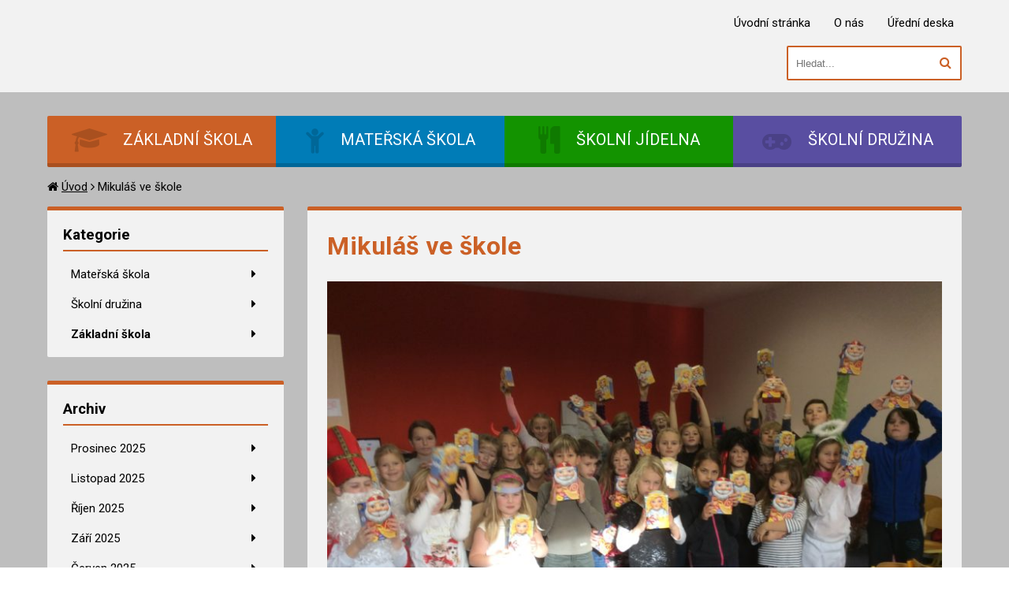

--- FILE ---
content_type: text/html; charset=UTF-8
request_url: https://www.zsteskovice.cz/2018/12/07/mikulas-ve-skole/
body_size: 7374
content:
<!DOCTYPE html>
<html lang="cs" class="no-js">
<head>
    <meta charset="UTF-8">
    <meta name="robots" content="all">
    <meta name="viewport" content="width=device-width, initial-scale=1.0, maximum-scale=1.0, user-scalable=no"/>
    <title>
        ZŠ a MŠ Těškovice - Mikuláš ve škole    </title>
    <link rel="profile" href="http://gmpg.org/xfn/11">
    <link rel="shortcut icon" href="https://www.zsteskovice.cz/wp-content/themes/bbtmp/assets/img/favicon.ico"/>
        <meta name='robots' content='max-image-preview:large' />
<link rel='dns-prefetch' href='//cdnjs.cloudflare.com' />
<script type="text/javascript">
/* <![CDATA[ */
window._wpemojiSettings = {"baseUrl":"https:\/\/s.w.org\/images\/core\/emoji\/14.0.0\/72x72\/","ext":".png","svgUrl":"https:\/\/s.w.org\/images\/core\/emoji\/14.0.0\/svg\/","svgExt":".svg","source":{"concatemoji":"https:\/\/www.zsteskovice.cz\/wp-includes\/js\/wp-emoji-release.min.js?ver=6.4.7"}};
/*! This file is auto-generated */
!function(i,n){var o,s,e;function c(e){try{var t={supportTests:e,timestamp:(new Date).valueOf()};sessionStorage.setItem(o,JSON.stringify(t))}catch(e){}}function p(e,t,n){e.clearRect(0,0,e.canvas.width,e.canvas.height),e.fillText(t,0,0);var t=new Uint32Array(e.getImageData(0,0,e.canvas.width,e.canvas.height).data),r=(e.clearRect(0,0,e.canvas.width,e.canvas.height),e.fillText(n,0,0),new Uint32Array(e.getImageData(0,0,e.canvas.width,e.canvas.height).data));return t.every(function(e,t){return e===r[t]})}function u(e,t,n){switch(t){case"flag":return n(e,"\ud83c\udff3\ufe0f\u200d\u26a7\ufe0f","\ud83c\udff3\ufe0f\u200b\u26a7\ufe0f")?!1:!n(e,"\ud83c\uddfa\ud83c\uddf3","\ud83c\uddfa\u200b\ud83c\uddf3")&&!n(e,"\ud83c\udff4\udb40\udc67\udb40\udc62\udb40\udc65\udb40\udc6e\udb40\udc67\udb40\udc7f","\ud83c\udff4\u200b\udb40\udc67\u200b\udb40\udc62\u200b\udb40\udc65\u200b\udb40\udc6e\u200b\udb40\udc67\u200b\udb40\udc7f");case"emoji":return!n(e,"\ud83e\udef1\ud83c\udffb\u200d\ud83e\udef2\ud83c\udfff","\ud83e\udef1\ud83c\udffb\u200b\ud83e\udef2\ud83c\udfff")}return!1}function f(e,t,n){var r="undefined"!=typeof WorkerGlobalScope&&self instanceof WorkerGlobalScope?new OffscreenCanvas(300,150):i.createElement("canvas"),a=r.getContext("2d",{willReadFrequently:!0}),o=(a.textBaseline="top",a.font="600 32px Arial",{});return e.forEach(function(e){o[e]=t(a,e,n)}),o}function t(e){var t=i.createElement("script");t.src=e,t.defer=!0,i.head.appendChild(t)}"undefined"!=typeof Promise&&(o="wpEmojiSettingsSupports",s=["flag","emoji"],n.supports={everything:!0,everythingExceptFlag:!0},e=new Promise(function(e){i.addEventListener("DOMContentLoaded",e,{once:!0})}),new Promise(function(t){var n=function(){try{var e=JSON.parse(sessionStorage.getItem(o));if("object"==typeof e&&"number"==typeof e.timestamp&&(new Date).valueOf()<e.timestamp+604800&&"object"==typeof e.supportTests)return e.supportTests}catch(e){}return null}();if(!n){if("undefined"!=typeof Worker&&"undefined"!=typeof OffscreenCanvas&&"undefined"!=typeof URL&&URL.createObjectURL&&"undefined"!=typeof Blob)try{var e="postMessage("+f.toString()+"("+[JSON.stringify(s),u.toString(),p.toString()].join(",")+"));",r=new Blob([e],{type:"text/javascript"}),a=new Worker(URL.createObjectURL(r),{name:"wpTestEmojiSupports"});return void(a.onmessage=function(e){c(n=e.data),a.terminate(),t(n)})}catch(e){}c(n=f(s,u,p))}t(n)}).then(function(e){for(var t in e)n.supports[t]=e[t],n.supports.everything=n.supports.everything&&n.supports[t],"flag"!==t&&(n.supports.everythingExceptFlag=n.supports.everythingExceptFlag&&n.supports[t]);n.supports.everythingExceptFlag=n.supports.everythingExceptFlag&&!n.supports.flag,n.DOMReady=!1,n.readyCallback=function(){n.DOMReady=!0}}).then(function(){return e}).then(function(){var e;n.supports.everything||(n.readyCallback(),(e=n.source||{}).concatemoji?t(e.concatemoji):e.wpemoji&&e.twemoji&&(t(e.twemoji),t(e.wpemoji)))}))}((window,document),window._wpemojiSettings);
/* ]]> */
</script>
<style id='wp-emoji-styles-inline-css' type='text/css'>

	img.wp-smiley, img.emoji {
		display: inline !important;
		border: none !important;
		box-shadow: none !important;
		height: 1em !important;
		width: 1em !important;
		margin: 0 0.07em !important;
		vertical-align: -0.1em !important;
		background: none !important;
		padding: 0 !important;
	}
</style>
<link rel='stylesheet' id='wp-block-library-css' href='https://www.zsteskovice.cz/wp-includes/css/dist/block-library/style.min.css?ver=6.4.7' type='text/css' media='all' />
<style id='classic-theme-styles-inline-css' type='text/css'>
/*! This file is auto-generated */
.wp-block-button__link{color:#fff;background-color:#32373c;border-radius:9999px;box-shadow:none;text-decoration:none;padding:calc(.667em + 2px) calc(1.333em + 2px);font-size:1.125em}.wp-block-file__button{background:#32373c;color:#fff;text-decoration:none}
</style>
<style id='global-styles-inline-css' type='text/css'>
body{--wp--preset--color--black: #000000;--wp--preset--color--cyan-bluish-gray: #abb8c3;--wp--preset--color--white: #ffffff;--wp--preset--color--pale-pink: #f78da7;--wp--preset--color--vivid-red: #cf2e2e;--wp--preset--color--luminous-vivid-orange: #ff6900;--wp--preset--color--luminous-vivid-amber: #fcb900;--wp--preset--color--light-green-cyan: #7bdcb5;--wp--preset--color--vivid-green-cyan: #00d084;--wp--preset--color--pale-cyan-blue: #8ed1fc;--wp--preset--color--vivid-cyan-blue: #0693e3;--wp--preset--color--vivid-purple: #9b51e0;--wp--preset--gradient--vivid-cyan-blue-to-vivid-purple: linear-gradient(135deg,rgba(6,147,227,1) 0%,rgb(155,81,224) 100%);--wp--preset--gradient--light-green-cyan-to-vivid-green-cyan: linear-gradient(135deg,rgb(122,220,180) 0%,rgb(0,208,130) 100%);--wp--preset--gradient--luminous-vivid-amber-to-luminous-vivid-orange: linear-gradient(135deg,rgba(252,185,0,1) 0%,rgba(255,105,0,1) 100%);--wp--preset--gradient--luminous-vivid-orange-to-vivid-red: linear-gradient(135deg,rgba(255,105,0,1) 0%,rgb(207,46,46) 100%);--wp--preset--gradient--very-light-gray-to-cyan-bluish-gray: linear-gradient(135deg,rgb(238,238,238) 0%,rgb(169,184,195) 100%);--wp--preset--gradient--cool-to-warm-spectrum: linear-gradient(135deg,rgb(74,234,220) 0%,rgb(151,120,209) 20%,rgb(207,42,186) 40%,rgb(238,44,130) 60%,rgb(251,105,98) 80%,rgb(254,248,76) 100%);--wp--preset--gradient--blush-light-purple: linear-gradient(135deg,rgb(255,206,236) 0%,rgb(152,150,240) 100%);--wp--preset--gradient--blush-bordeaux: linear-gradient(135deg,rgb(254,205,165) 0%,rgb(254,45,45) 50%,rgb(107,0,62) 100%);--wp--preset--gradient--luminous-dusk: linear-gradient(135deg,rgb(255,203,112) 0%,rgb(199,81,192) 50%,rgb(65,88,208) 100%);--wp--preset--gradient--pale-ocean: linear-gradient(135deg,rgb(255,245,203) 0%,rgb(182,227,212) 50%,rgb(51,167,181) 100%);--wp--preset--gradient--electric-grass: linear-gradient(135deg,rgb(202,248,128) 0%,rgb(113,206,126) 100%);--wp--preset--gradient--midnight: linear-gradient(135deg,rgb(2,3,129) 0%,rgb(40,116,252) 100%);--wp--preset--font-size--small: 13px;--wp--preset--font-size--medium: 20px;--wp--preset--font-size--large: 36px;--wp--preset--font-size--x-large: 42px;--wp--preset--spacing--20: 0.44rem;--wp--preset--spacing--30: 0.67rem;--wp--preset--spacing--40: 1rem;--wp--preset--spacing--50: 1.5rem;--wp--preset--spacing--60: 2.25rem;--wp--preset--spacing--70: 3.38rem;--wp--preset--spacing--80: 5.06rem;--wp--preset--shadow--natural: 6px 6px 9px rgba(0, 0, 0, 0.2);--wp--preset--shadow--deep: 12px 12px 50px rgba(0, 0, 0, 0.4);--wp--preset--shadow--sharp: 6px 6px 0px rgba(0, 0, 0, 0.2);--wp--preset--shadow--outlined: 6px 6px 0px -3px rgba(255, 255, 255, 1), 6px 6px rgba(0, 0, 0, 1);--wp--preset--shadow--crisp: 6px 6px 0px rgba(0, 0, 0, 1);}:where(.is-layout-flex){gap: 0.5em;}:where(.is-layout-grid){gap: 0.5em;}body .is-layout-flow > .alignleft{float: left;margin-inline-start: 0;margin-inline-end: 2em;}body .is-layout-flow > .alignright{float: right;margin-inline-start: 2em;margin-inline-end: 0;}body .is-layout-flow > .aligncenter{margin-left: auto !important;margin-right: auto !important;}body .is-layout-constrained > .alignleft{float: left;margin-inline-start: 0;margin-inline-end: 2em;}body .is-layout-constrained > .alignright{float: right;margin-inline-start: 2em;margin-inline-end: 0;}body .is-layout-constrained > .aligncenter{margin-left: auto !important;margin-right: auto !important;}body .is-layout-constrained > :where(:not(.alignleft):not(.alignright):not(.alignfull)){max-width: var(--wp--style--global--content-size);margin-left: auto !important;margin-right: auto !important;}body .is-layout-constrained > .alignwide{max-width: var(--wp--style--global--wide-size);}body .is-layout-flex{display: flex;}body .is-layout-flex{flex-wrap: wrap;align-items: center;}body .is-layout-flex > *{margin: 0;}body .is-layout-grid{display: grid;}body .is-layout-grid > *{margin: 0;}:where(.wp-block-columns.is-layout-flex){gap: 2em;}:where(.wp-block-columns.is-layout-grid){gap: 2em;}:where(.wp-block-post-template.is-layout-flex){gap: 1.25em;}:where(.wp-block-post-template.is-layout-grid){gap: 1.25em;}.has-black-color{color: var(--wp--preset--color--black) !important;}.has-cyan-bluish-gray-color{color: var(--wp--preset--color--cyan-bluish-gray) !important;}.has-white-color{color: var(--wp--preset--color--white) !important;}.has-pale-pink-color{color: var(--wp--preset--color--pale-pink) !important;}.has-vivid-red-color{color: var(--wp--preset--color--vivid-red) !important;}.has-luminous-vivid-orange-color{color: var(--wp--preset--color--luminous-vivid-orange) !important;}.has-luminous-vivid-amber-color{color: var(--wp--preset--color--luminous-vivid-amber) !important;}.has-light-green-cyan-color{color: var(--wp--preset--color--light-green-cyan) !important;}.has-vivid-green-cyan-color{color: var(--wp--preset--color--vivid-green-cyan) !important;}.has-pale-cyan-blue-color{color: var(--wp--preset--color--pale-cyan-blue) !important;}.has-vivid-cyan-blue-color{color: var(--wp--preset--color--vivid-cyan-blue) !important;}.has-vivid-purple-color{color: var(--wp--preset--color--vivid-purple) !important;}.has-black-background-color{background-color: var(--wp--preset--color--black) !important;}.has-cyan-bluish-gray-background-color{background-color: var(--wp--preset--color--cyan-bluish-gray) !important;}.has-white-background-color{background-color: var(--wp--preset--color--white) !important;}.has-pale-pink-background-color{background-color: var(--wp--preset--color--pale-pink) !important;}.has-vivid-red-background-color{background-color: var(--wp--preset--color--vivid-red) !important;}.has-luminous-vivid-orange-background-color{background-color: var(--wp--preset--color--luminous-vivid-orange) !important;}.has-luminous-vivid-amber-background-color{background-color: var(--wp--preset--color--luminous-vivid-amber) !important;}.has-light-green-cyan-background-color{background-color: var(--wp--preset--color--light-green-cyan) !important;}.has-vivid-green-cyan-background-color{background-color: var(--wp--preset--color--vivid-green-cyan) !important;}.has-pale-cyan-blue-background-color{background-color: var(--wp--preset--color--pale-cyan-blue) !important;}.has-vivid-cyan-blue-background-color{background-color: var(--wp--preset--color--vivid-cyan-blue) !important;}.has-vivid-purple-background-color{background-color: var(--wp--preset--color--vivid-purple) !important;}.has-black-border-color{border-color: var(--wp--preset--color--black) !important;}.has-cyan-bluish-gray-border-color{border-color: var(--wp--preset--color--cyan-bluish-gray) !important;}.has-white-border-color{border-color: var(--wp--preset--color--white) !important;}.has-pale-pink-border-color{border-color: var(--wp--preset--color--pale-pink) !important;}.has-vivid-red-border-color{border-color: var(--wp--preset--color--vivid-red) !important;}.has-luminous-vivid-orange-border-color{border-color: var(--wp--preset--color--luminous-vivid-orange) !important;}.has-luminous-vivid-amber-border-color{border-color: var(--wp--preset--color--luminous-vivid-amber) !important;}.has-light-green-cyan-border-color{border-color: var(--wp--preset--color--light-green-cyan) !important;}.has-vivid-green-cyan-border-color{border-color: var(--wp--preset--color--vivid-green-cyan) !important;}.has-pale-cyan-blue-border-color{border-color: var(--wp--preset--color--pale-cyan-blue) !important;}.has-vivid-cyan-blue-border-color{border-color: var(--wp--preset--color--vivid-cyan-blue) !important;}.has-vivid-purple-border-color{border-color: var(--wp--preset--color--vivid-purple) !important;}.has-vivid-cyan-blue-to-vivid-purple-gradient-background{background: var(--wp--preset--gradient--vivid-cyan-blue-to-vivid-purple) !important;}.has-light-green-cyan-to-vivid-green-cyan-gradient-background{background: var(--wp--preset--gradient--light-green-cyan-to-vivid-green-cyan) !important;}.has-luminous-vivid-amber-to-luminous-vivid-orange-gradient-background{background: var(--wp--preset--gradient--luminous-vivid-amber-to-luminous-vivid-orange) !important;}.has-luminous-vivid-orange-to-vivid-red-gradient-background{background: var(--wp--preset--gradient--luminous-vivid-orange-to-vivid-red) !important;}.has-very-light-gray-to-cyan-bluish-gray-gradient-background{background: var(--wp--preset--gradient--very-light-gray-to-cyan-bluish-gray) !important;}.has-cool-to-warm-spectrum-gradient-background{background: var(--wp--preset--gradient--cool-to-warm-spectrum) !important;}.has-blush-light-purple-gradient-background{background: var(--wp--preset--gradient--blush-light-purple) !important;}.has-blush-bordeaux-gradient-background{background: var(--wp--preset--gradient--blush-bordeaux) !important;}.has-luminous-dusk-gradient-background{background: var(--wp--preset--gradient--luminous-dusk) !important;}.has-pale-ocean-gradient-background{background: var(--wp--preset--gradient--pale-ocean) !important;}.has-electric-grass-gradient-background{background: var(--wp--preset--gradient--electric-grass) !important;}.has-midnight-gradient-background{background: var(--wp--preset--gradient--midnight) !important;}.has-small-font-size{font-size: var(--wp--preset--font-size--small) !important;}.has-medium-font-size{font-size: var(--wp--preset--font-size--medium) !important;}.has-large-font-size{font-size: var(--wp--preset--font-size--large) !important;}.has-x-large-font-size{font-size: var(--wp--preset--font-size--x-large) !important;}
.wp-block-navigation a:where(:not(.wp-element-button)){color: inherit;}
:where(.wp-block-post-template.is-layout-flex){gap: 1.25em;}:where(.wp-block-post-template.is-layout-grid){gap: 1.25em;}
:where(.wp-block-columns.is-layout-flex){gap: 2em;}:where(.wp-block-columns.is-layout-grid){gap: 2em;}
.wp-block-pullquote{font-size: 1.5em;line-height: 1.6;}
</style>
<link rel='stylesheet' id='dashicons-css' href='https://www.zsteskovice.cz/wp-includes/css/dashicons.min.css?ver=6.4.7' type='text/css' media='all' />
<link rel='stylesheet' id='bbga-lightbox-css-css' href='//cdnjs.cloudflare.com/ajax/libs/lightbox2/2.10.0/css/lightbox.min.css?ver=6.4.7' type='text/css' media='all' />
<link rel='stylesheet' id='bbga-css-css' href='https://www.zsteskovice.cz/wp-content/plugins/bbga/assets/bbga.css?ver=6.4.7' type='text/css' media='all' />
<link rel='stylesheet' id='bbtmp_style-css' href='https://www.zsteskovice.cz/wp-content/themes/bbtmp/assets/css/bbtmp_style.css?ver=1.0.3' type='text/css' media='all' />
<link rel='stylesheet' id='bbtmp_color_reset-css' href='https://www.zsteskovice.cz/wp-content/themes/bbtmp/assets/css/bbtmp_color_reset.css?ver=20180531064146' type='text/css' media='all' />
<link rel='stylesheet' id='bbtmp_color_schema-css' href='https://www.zsteskovice.cz/wp-content/themes/bbtmp/assets/css/bbtmp_color_schema.css?ver=20180531064146' type='text/css' media='all' />
<script type="text/javascript" src="//cdnjs.cloudflare.com/ajax/libs/jquery/3.3.1/jquery.min.js?ver=6.4.7" id="bbga-jquery-js"></script>
<script type="text/javascript" src="//cdnjs.cloudflare.com/ajax/libs/lightbox2/2.10.0/js/lightbox.min.js?ver=6.4.7" id="bbga-lightbox-css-js"></script>
<script type="text/javascript" src="https://www.zsteskovice.cz/wp-content/plugins/bbga/assets/bbga.js?ver=6.4.7" id="bbga-js-js"></script>
<link rel="https://api.w.org/" href="https://www.zsteskovice.cz/wp-json/" /><link rel="alternate" type="application/json" href="https://www.zsteskovice.cz/wp-json/wp/v2/posts/7073" /><link rel="EditURI" type="application/rsd+xml" title="RSD" href="https://www.zsteskovice.cz/xmlrpc.php?rsd" />
<meta name="generator" content="WordPress 6.4.7" />
<link rel="canonical" href="https://www.zsteskovice.cz/2018/12/07/mikulas-ve-skole/" />
<link rel='shortlink' href='https://www.zsteskovice.cz/?p=7073' />
<link rel="alternate" type="application/json+oembed" href="https://www.zsteskovice.cz/wp-json/oembed/1.0/embed?url=https%3A%2F%2Fwww.zsteskovice.cz%2F2018%2F12%2F07%2Fmikulas-ve-skole%2F" />
<link rel="alternate" type="text/xml+oembed" href="https://www.zsteskovice.cz/wp-json/oembed/1.0/embed?url=https%3A%2F%2Fwww.zsteskovice.cz%2F2018%2F12%2F07%2Fmikulas-ve-skole%2F&#038;format=xml" />
<link rel="icon" href="https://www.zsteskovice.cz/wp-content/uploads/2016/04/cropped-Snímek-obrazovky-2016-04-29-v-17.54.46-32x32.png" sizes="32x32" />
<link rel="icon" href="https://www.zsteskovice.cz/wp-content/uploads/2016/04/cropped-Snímek-obrazovky-2016-04-29-v-17.54.46-192x192.png" sizes="192x192" />
<link rel="apple-touch-icon" href="https://www.zsteskovice.cz/wp-content/uploads/2016/04/cropped-Snímek-obrazovky-2016-04-29-v-17.54.46-180x180.png" />
<meta name="msapplication-TileImage" content="https://www.zsteskovice.cz/wp-content/uploads/2016/04/cropped-Snímek-obrazovky-2016-04-29-v-17.54.46-270x270.png" />

    </head>


<body class="post-template-default single single-post postid-7073 single-format-standard" style="background-image: url('')">
<div class="overlay noImage" style="background-color: #a8a8a8bf"><div class="section header">
    <div class="full container">
        <div class="center container">
            <div class="top header theme-1">
                <div class="left">
                    <div class="logo">
                        <a href="https://www.zsteskovice.cz">
                            <img src="" alt="">
                        </a>
                    </div>
                </div>
                <div class="right">
                    <div class="links">
                        <ul id="menu-odkazy-v-hlavicce" class=""><li><a href="http://www.zsteskovice.cz/">Úvodní stránka</a></li><li><a href="https://www.zsteskovice.cz/organizace/">O nás</a></li><li><a href="https://www.zsteskovice.cz/organizace/uredni-deska/">Úřední deska</a></li></ul>                    </div>
                    <div class="search">
                        <form class="search form" action="https://www.zsteskovice.cz" method="get" role="search">
                            <input type="search" name="s" value="" placeholder="Hledat...">
                            <button type="submit" class="send button">
                                <i class="fa fa-search" aria-hidden="true"></i>
                            </button>
                        </form>
                    </div>
                </div>
            </div>
        </div>
    </div>
</div>
<div class="section guidepost">
    <div class="center container">
        <div class="holder">
            <div class="menu">
                                    <a href="https://www.zsteskovice.cz/zakladni-skola/"
                       class="theme-1">
                        <i class="fa fa-graduation-cap" aria-hidden="true"></i>
                        <span>Základní škola</span>
                    </a>
                                        <a href="https://www.zsteskovice.cz/materska-skola/"
                       class="theme-2">
                        <i class="fa fa-child" aria-hidden="true"></i>
                        <span>Mateřská škola</span>
                    </a>
                                        <a href="https://www.zsteskovice.cz/skolni-jidelna/"
                       class="theme-3">
                        <i class="fa fa-cutlery" aria-hidden="true"></i>
                        <span>Školní jídelna</span>
                    </a>
                                        <a href="https://www.zsteskovice.cz/skolni-druzina/"
                       class="theme-4">
                        <i class="fa fa-gamepad" aria-hidden="true"></i>
                        <span>Školní družina</span>
                    </a>
                                </div>
        </div>
    </div>
</div>    <div class="section main">
        <div class="center container">
            <div class="row bread">
                <nav class="breadcrumbs"><i class="fa fa-home" aria-hidden="true"></i>&nbsp;<a href="https://www.zsteskovice.cz">Úvod</a>&nbsp;<i class="fa fa-angle-right" aria-hidden="true"></i>&nbsp;<span>Mikuláš ve škole</span&nbsp;></nav>            </div>
            <div class="row bar left">
                <div class="sidebar theme-1">
                    <div class="side menu"><div class="container"><h3 class="title">Kategorie</h3><ul><li><a class=""  href="https://www.zsteskovice.cz/category/materska-skola/">Mateřská škola</a></li><li><a class=""  href="https://www.zsteskovice.cz/category/skolni-druzina/">Školní družina</a></li><li><a class="active"  href="https://www.zsteskovice.cz/category/zakladni-skola/">Základní škola</a></li></ul></div></div><div class="side menu"><div class="container"><h3 class="title">Archiv</h3><ul><li><a class="" href="https://www.zsteskovice.cz/2025/12/">Prosinec 2025</a></li><li><a class="" href="https://www.zsteskovice.cz/2025/11/">Listopad 2025</a></li><li><a class="" href="https://www.zsteskovice.cz/2025/10/">Říjen 2025</a></li><li><a class="" href="https://www.zsteskovice.cz/2025/09/">Září 2025</a></li><li><a class="" href="https://www.zsteskovice.cz/2025/06/">Červen 2025</a></li></ul></div></div><div class="side menu"><div class="container"><h3 class="title">Další novinky</h3><div class="sidePosts">            <div class="sidePost">
                <div class="postImage">
                    <a href="https://www.zsteskovice.cz/2025/12/15/informace-zakonnym-zastupcum-zaku-zs-pololetni-a-jarni-prazdniny/"><img src="https://www.zsteskovice.cz/wp-content/uploads/2018/08/pero-140x140.jpg"/>
                        <div class="overlay">&nbsp;</div>
                    </a>
                </div>
                <div class="postContent ">
                    <div class="title">
                        <a href="https://www.zsteskovice.cz/2025/12/15/informace-zakonnym-zastupcum-zaku-zs-pololetni-a-jarni-prazdniny/">Informace zákonným zástupcům žáků ZŠ &#8211; polol ...</a>
                    </div>
                    <div class="date">
                        15.12.2025                    </div>
                </div>
            </div>
                        <div class="sidePost">
                <div class="postImage">
                    <a href="https://www.zsteskovice.cz/2025/12/12/nase-setkani-s-ohrozenymi-zviraty/"><img src="https://www.zsteskovice.cz/wp-content/uploads/2025/12/IMG_4949-140x140.jpg"/>
                        <div class="overlay">&nbsp;</div>
                    </a>
                </div>
                <div class="postContent ">
                    <div class="title">
                        <a href="https://www.zsteskovice.cz/2025/12/12/nase-setkani-s-ohrozenymi-zviraty/">Naše setkání s ohroženými zvířaty</a>
                    </div>
                    <div class="date">
                        12.12.2025                    </div>
                </div>
            </div>
                        <div class="sidePost">
                <div class="postImage">
                    <a href="https://www.zsteskovice.cz/2025/12/11/prednaska-cestovatele-petra-nedvidka-v-nasi-zakladni-skole/"><img src="https://www.zsteskovice.cz/wp-content/uploads/2025/12/Aljaska-140x140.jpg"/>
                        <div class="overlay">&nbsp;</div>
                    </a>
                </div>
                <div class="postContent ">
                    <div class="title">
                        <a href="https://www.zsteskovice.cz/2025/12/11/prednaska-cestovatele-petra-nedvidka-v-nasi-zakladni-skole/">Přednáška cestovatele Petra Nedvídka v naší základ ...</a>
                    </div>
                    <div class="date">
                        11.12.2025                    </div>
                </div>
            </div>
                        <div class="sidePost">
                <div class="postImage">
                    <a href="https://www.zsteskovice.cz/2025/12/08/mikulas-v-zs/"><img src="https://www.zsteskovice.cz/wp-content/uploads/2025/12/20251205_105613-1-140x140.jpg"/>
                        <div class="overlay">&nbsp;</div>
                    </a>
                </div>
                <div class="postContent ">
                    <div class="title">
                        <a href="https://www.zsteskovice.cz/2025/12/08/mikulas-v-zs/">Mikuláš v ZŠ</a>
                    </div>
                    <div class="date">
                        08.12.2025                    </div>
                </div>
            </div>
                        <div class="sidePost">
                <div class="postImage">
                    <a href="https://www.zsteskovice.cz/2025/12/04/den-pro-predskolaky-6/"><img src="https://www.zsteskovice.cz/wp-content/uploads/2025/12/20251203_165300-140x140.jpg"/>
                        <div class="overlay">&nbsp;</div>
                    </a>
                </div>
                <div class="postContent ">
                    <div class="title">
                        <a href="https://www.zsteskovice.cz/2025/12/04/den-pro-predskolaky-6/">Den pro předškoláky</a>
                    </div>
                    <div class="date">
                        04.12.2025                    </div>
                </div>
            </div>
            </div></div></div>                </div>
                <div class="panel">
                    <div class="post content theme-1">
    <h1 class="title">Mikuláš ve škole</h1>
    <img width="800" height="598" src="https://www.zsteskovice.cz/wp-content/uploads/2018/12/image5-2-800x598.jpeg" class="attachment-large size-large wp-post-image" alt="" decoding="async" fetchpriority="high" srcset="https://www.zsteskovice.cz/wp-content/uploads/2018/12/image5-2-800x598.jpeg 800w, https://www.zsteskovice.cz/wp-content/uploads/2018/12/image5-2-150x112.jpeg 150w, https://www.zsteskovice.cz/wp-content/uploads/2018/12/image5-2-300x224.jpeg 300w" sizes="(max-width: 800px) 100vw, 800px" />    <p>Ve čtvrtek 6. prosince se stala naše škola místem setkání andělů, čertů a Mikuláše. <!--more-->Během tematické výuky se naši žáci dozvěděli zajímavé informace ze života sv. Mikuláše a také zjistili, odkud se vzal zvyk přinášet v předvečer svátku sv. Mikuláše dětem dárky. Na závěr i nám přinesl odměnu v podobě sladkých balíčků. Poděkování také patří mamince od Mikuláše &#8211; Janíka, která všem žákům darovala košík sladkostí.</p>

        <div class="bbga-gallery">
            <div class="gallery-info">
                <div class="info left">
                    <span>Fotogalerie</span>
                </div>
                <div class="info right">
                        <span class="big">
                                                    <span class="dashicons dashicons-businessman" aria-hidden="true"></span>
                                                    </span>
                </div>
            </div>
            <div class="photos">
                                        <a class="photo"
                           href="https://www.zsteskovice.cz/wp-content/uploads/2018/12/image5-2-800x598.jpeg"
                           data-lightbox="gallery"><img decoding="async"
                                    src="https://www.zsteskovice.cz/wp-content/uploads/2018/12/image5-2-140x140.jpeg"
                                    alt="">
                        </a>
                                            <a class="photo"
                           href="https://www.zsteskovice.cz/wp-content/uploads/2018/12/image4-800x598.jpeg"
                           data-lightbox="gallery"><img decoding="async"
                                    src="https://www.zsteskovice.cz/wp-content/uploads/2018/12/image4-140x140.jpeg"
                                    alt="">
                        </a>
                                            <a class="photo"
                           href="https://www.zsteskovice.cz/wp-content/uploads/2018/12/image3-1-800x598.jpeg"
                           data-lightbox="gallery"><img decoding="async"
                                    src="https://www.zsteskovice.cz/wp-content/uploads/2018/12/image3-1-140x140.jpeg"
                                    alt="">
                        </a>
                                            <a class="photo"
                           href="https://www.zsteskovice.cz/wp-content/uploads/2018/12/image2-2-800x598.jpeg"
                           data-lightbox="gallery"><img decoding="async"
                                    src="https://www.zsteskovice.cz/wp-content/uploads/2018/12/image2-2-140x140.jpeg"
                                    alt="">
                        </a>
                                            <a class="photo"
                           href="https://www.zsteskovice.cz/wp-content/uploads/2018/12/image1-3-800x598.jpeg"
                           data-lightbox="gallery"><img decoding="async"
                                    src="https://www.zsteskovice.cz/wp-content/uploads/2018/12/image1-3-140x140.jpeg"
                                    alt="">
                        </a>
                    
                            </div>
        </div>
            <div class="metaInfo">
        <div class="categories"><i class="fa fa-folder-open-o"
                                   aria-hidden="true"></i><a href="https://www.zsteskovice.cz/category/zakladni-skola/">Základní škola</a></div>
        <div class="date"><i class="fa fa-calendar" aria-hidden="true"></i>07.12.2018</div>
    </div>
</div>
                </div>
            </div>
        </div>
    </div>
<div class="section footer">
    <div class="full container">
        <div class="bigFooter theme-1">
                            <div class="center container">
                    <div class="holder">
                                                    <div class="footerColumn">

                                                                    <h3>Stránky</h3>
                                
                                
                                                                    <ul id="menu-odkazy-v-paticce" class="links"><li><a href="https://www.zsteskovice.cz/zakladni-skola/">Základní škola</a></li><li><a href="https://www.zsteskovice.cz/materska-skola/">Mateřská škola</a></li><li><a href="https://www.zsteskovice.cz/skolni-jidelna/">Školní jídelna</a></li><li><a href="https://www.zsteskovice.cz/skolni-druzina/">Školní družina</a></li><li><a href="http://www.zsteskovice.cz/">Aktuality</a></li><li><a href="https://www.zsteskovice.cz/organizace/">O nás</a></li><li><a href="https://www.zsteskovice.cz/organizace/uredni-deska/">Úřední deska</a></li><li><a href="https://www.zsteskovice.cz/organizace/kontakty/">Adresa školy</a></li><li><a href="https://www.zsteskovice.cz/organizace/dokumenty/">Dokumenty školy</a></li></ul>                                
                                
                                
                                                            </div>
                                                        <div class="footerColumn">

                                                                    <h3>Poslední příspěvky</h3>
                                
                                
                                
                                                                    <ul class="links">
                                                                                    <li>
                                                <a href="https://www.zsteskovice.cz/2025/12/19/vanocni-nadilka-v-ms-2/">Vánoční nadílka v MŠ</a>
                                            </li>
                                                                                    <li>
                                                <a href="https://www.zsteskovice.cz/2025/12/18/posledni-kucharska-skolicka-v-tomto-roce/">Poslední kuchařská školička v tomto roce</a>
                                            </li>
                                                                                    <li>
                                                <a href="https://www.zsteskovice.cz/2025/12/15/polytechnicky-tyden-ve-skolni-druzine/">Polytechnický týden ve školní družině</a>
                                            </li>
                                                                                    <li>
                                                <a href="https://www.zsteskovice.cz/2025/12/15/informace-zakonnym-zastupcum-zaku-zs-pololetni-a-jarni-prazdniny/">Informace zákonným zástupcům žáků ZŠ &#8211; pololetní a jarní prázdniny</a>
                                            </li>
                                                                                    <li>
                                                <a href="https://www.zsteskovice.cz/2025/12/12/nase-setkani-s-ohrozenymi-zviraty/">Naše setkání s ohroženými zvířaty</a>
                                            </li>
                                                                                    <li>
                                                <a href="https://www.zsteskovice.cz/2025/12/11/prednaska-cestovatele-petra-nedvidka-v-nasi-zakladni-skole/">Přednáška cestovatele Petra Nedvídka v naší základní škole</a>
                                            </li>
                                                                                    <li>
                                                <a href="https://www.zsteskovice.cz/2025/12/10/vanocni-show-ms/">Vánoční show MŠ</a>
                                            </li>
                                                                                    <li>
                                                <a href="https://www.zsteskovice.cz/2025/12/08/mikulas-v-zs/">Mikuláš v ZŠ</a>
                                            </li>
                                                                            </ul>
                                
                                
                                                            </div>
                                                        <div class="footerColumn">

                                                                    <h3>Rychlý kontakt</h3>
                                
                                
                                
                                
                                
                                                                    <div class="text">
                                        ZŠ a MŠ Těškovice<br/>
Těškovice 92<br/>
747 64, Těškovice<br/>
Tel: 777 555 385<br/>
E-mail: reditelka@zsteskovice.cz                                    </div>
                                                            </div>
                                                        <div class="footerColumn">

                                                                    <h3>Mapa</h3>
                                
                                
                                
                                
                                                                    <div class="map">
                                        <iframe src="https://www.google.com/maps/embed?pb=!1m18!1m12!1m3!1d2574.491174691147!2d18.01754531570844!3d49.81443297939259!2m3!1f0!2f0!3f0!3m2!1i1024!2i768!4f13.1!3m3!1m2!1s0x4713dd9bb994900d%3A0xba10208b56bdc6c5!2zWsWgIGEgTcWgIFTEm8Wha292aWNl!5e0!3m2!1scs!2scz!4v1522933433438" width="250" height="250" frameborder="0" style="border:0" allowfullscreen=""></iframe>                                    </div>
                                
                                                            </div>
                            
                    </div>
                </div>

                        </div>
        <div class="smallFooter">
            <div class="center container">
                <div class="holder">
                    <div class="copyright">
                        &copy; 2025 ZŠ a MŠ Těškovice<br>
                    </div>
                    <div class="author">
                        Web vytvořil: <a href="http://www.radekbula.cz">Radek Bula</a>
                    </div>
                </div>
            </div>
        </div>
    </div>
</div></div>
</body>
</html>


--- FILE ---
content_type: text/css
request_url: https://www.zsteskovice.cz/wp-content/plugins/bbga/assets/bbga.css?ver=6.4.7
body_size: 770
content:
/* 1. GALLERY LOGIN */

.bbga-panel-container {
    margin-top: 20px;
    display: flex;
    justify-content: center;
    align-items: flex-start;
}

@media screen and (max-width: 900px) {
    .bbga-panel-container {
        flex-direction: column;
        align-items: center;
    }
}

.bbga-active-logins, .bbga-login {
    flex: 1 1 auto;
    margin: 10px 20px 20px 20px;
    max-width: 400px;
    width: 100%;
}

.bbga-active-logins h3, .bbga-login h3 {
    text-align: center;
}

/* ACTIVE LOGINS */

.bbga-active-logins table {
    width: 100%;
    border-collapse: collapse;
}

.bbga-active-logins > table, .bbga-active-logins > table th, .bbga-active-logins > table td {
    border: 1px solid black;
    padding: 3px 5px;
    font-size: 13px;
}

.bbga-active-logins td.center {
    text-align: center;
}

.bbga-active-logins td.center .dashicons {
    cursor: pointer;
    font-size: 18px;
    padding: 5px;
    height: auto;
    width: auto;
}

.bbga-active-logins td.center .dashicons:hover {
    color: #3f3f3f;
}

/* NEW LOGIN */

.bbga-login .form {
    padding: 15px;
    border: 1px solid #3f3f3f;
}

.bbga-login .form-row {
    justify-content: center;
    display: flex;
    flex-direction: row;
    margin-top: 15px;
}

.bbga-login .form-row:first-of-type {
    margin-top: 0;
}

.bbga-login .form-row label {
    width: 100px;
}

.bbga-login .form-row select, .bbga-login .form-row input {
    width: 100%;
    padding: 4px;
    box-sizing: border-box;
}

.bbga-login .form-row button {

    border: 1px solid #3f3f3f;
    background-color: #3f3f3f;
    color: white;
    padding: 5px 15px;
    cursor: pointer;
}

.bbga-login .form-row button:hover {
    outline: none;
    background-color: #000000;
}

.bbga-login .form-row button:focus {
    outline: none;
    background-color: #000000;
}

/* GALLERY PRINT */

.bbga-gallery {
    margin: 10px 0;
    border: 2px solid #3f3f3f;
}

.bbga-gallery .photos {
    display: flex;
    justify-content: flex-start;
    align-items: flex-start;
    flex-wrap: wrap;
    margin: 0 15px 15px 0;
}

.bbga-gallery .photos a.photo {
    margin: 15px 0 0 15px;
    width: calc(20% - 15px);
}

.bbga-gallery .photos a.photo img {
    width: 100%;
    display: block;
}

@media screen and (max-width: 900px) {
    .bbga-gallery .photos a.photo {
        width: calc(33% - 15px);
    }
}

@media screen and (max-width: 720px) {
    .bbga-gallery .photos a.photo {
        width: calc(20% - 15px);
    }
}

@media screen and (max-width: 500px) {
    .bbga-gallery .photos a.photo {
        width: calc(33% - 15px);
    }
}

.bbga-gallery .gallery-info {
    display: flex;
    width: auto;
    color: white;
    justify-content: space-between;
}

.bbga-gallery .gallery-info .info {
    background-color: #3f3f3f;
    align-items: center;
    display: flex;
    font-size: 13px;
    padding: 4px 10px;
}

.bbga-gallery .gallery-info .info span, .bbga-gallery .gallery-info .info a {
    text-decoration: none;
    color: white;
}

.bbga-gallery .gallery-info .info span.big .dashicons {
    font-size: 20px;
    text-decoration: none;
}

--- FILE ---
content_type: text/css
request_url: https://www.zsteskovice.cz/wp-content/themes/bbtmp/assets/css/bbtmp_style.css?ver=1.0.3
body_size: 10568
content:
/*!
 *  Font Awesome 4.7.0 by @davegandy - http://fontawesome.io - @fontawesome
 *  License - http://fontawesome.io/license (Font: SIL OFL 1.1, CSS: MIT License)
 */@import url("https://fonts.googleapis.com/css?family=Roboto:400,500,700");@font-face{font-family:'FontAwesome';src:url("../font/fontawesome/fontawesome-webfont.eot?v=4.7.0");src:url("../font/fontawesome/fontawesome-webfont.eot?#iefix&v=4.7.0") format("embedded-opentype"),url("../font/fontawesome/fontawesome-webfont.woff2?v=4.7.0") format("woff2"),url("../font/fontawesome/fontawesome-webfont.woff?v=4.7.0") format("woff"),url("../font/fontawesome/fontawesome-webfont.ttf?v=4.7.0") format("truetype"),url("../font/fontawesome/fontawesome-webfont.svg?v=4.7.0#fontawesomeregular") format("svg");font-weight:normal;font-style:normal}.fa{display:inline-block;font:normal normal normal 14px/1 FontAwesome;font-size:inherit;text-rendering:auto;-webkit-font-smoothing:antialiased;-moz-osx-font-smoothing:grayscale}.fa-lg{font-size:1.33333em;line-height:.75em;vertical-align:-15%}.fa-2x{font-size:2em}.fa-3x{font-size:3em}.fa-4x{font-size:4em}.fa-5x{font-size:5em}.fa-fw{width:1.28571em;text-align:center}.fa-ul{padding-left:0;margin-left:2.14286em;list-style-type:none}.fa-ul>li{position:relative}.fa-li{position:absolute;left:-2.14286em;width:2.14286em;top:.14286em;text-align:center}.fa-li.fa-lg{left:-1.85714em}.fa-border{padding:.2em .25em .15em;border:solid 0.08em #eee;border-radius:.1em}.fa-pull-left{float:left}.fa-pull-right{float:right}.fa.fa-pull-left{margin-right:.3em}.fa.fa-pull-right{margin-left:.3em}.pull-right{float:right}.pull-left{float:left}.fa.pull-left{margin-right:.3em}.fa.pull-right{margin-left:.3em}.fa-spin{-webkit-animation:fa-spin 2s infinite linear;animation:fa-spin 2s infinite linear}.fa-pulse{-webkit-animation:fa-spin 1s infinite steps(8);animation:fa-spin 1s infinite steps(8)}@-webkit-keyframes fa-spin{0%{-webkit-transform:rotate(0deg);transform:rotate(0deg)}100%{-webkit-transform:rotate(359deg);transform:rotate(359deg)}}@keyframes fa-spin{0%{-webkit-transform:rotate(0deg);transform:rotate(0deg)}100%{-webkit-transform:rotate(359deg);transform:rotate(359deg)}}.fa-rotate-90{-ms-filter:"progid:DXImageTransform.Microsoft.BasicImage(rotation=1)";-webkit-transform:rotate(90deg);-ms-transform:rotate(90deg);transform:rotate(90deg)}.fa-rotate-180{-ms-filter:"progid:DXImageTransform.Microsoft.BasicImage(rotation=2)";-webkit-transform:rotate(180deg);-ms-transform:rotate(180deg);transform:rotate(180deg)}.fa-rotate-270{-ms-filter:"progid:DXImageTransform.Microsoft.BasicImage(rotation=3)";-webkit-transform:rotate(270deg);-ms-transform:rotate(270deg);transform:rotate(270deg)}.fa-flip-horizontal{-ms-filter:"progid:DXImageTransform.Microsoft.BasicImage(rotation=0, mirror=1)";-webkit-transform:scale(-1, 1);-ms-transform:scale(-1, 1);transform:scale(-1, 1)}.fa-flip-vertical{-ms-filter:"progid:DXImageTransform.Microsoft.BasicImage(rotation=2, mirror=1)";-webkit-transform:scale(1, -1);-ms-transform:scale(1, -1);transform:scale(1, -1)}:root .fa-rotate-90,:root .fa-rotate-180,:root .fa-rotate-270,:root .fa-flip-horizontal,:root .fa-flip-vertical{filter:none}.fa-stack{position:relative;display:inline-block;width:2em;height:2em;line-height:2em;vertical-align:middle}.fa-stack-1x,.fa-stack-2x{position:absolute;left:0;width:100%;text-align:center}.fa-stack-1x{line-height:inherit}.fa-stack-2x{font-size:2em}.fa-inverse{color:#fff}.fa-glass:before{content:""}.fa-music:before{content:""}.fa-search:before{content:""}.fa-envelope-o:before{content:""}.fa-heart:before{content:""}.fa-star:before{content:""}.fa-star-o:before{content:""}.fa-user:before{content:""}.fa-film:before{content:""}.fa-th-large:before{content:""}.fa-th:before{content:""}.fa-th-list:before{content:""}.fa-check:before{content:""}.fa-remove:before,.fa-close:before,.fa-times:before{content:""}.fa-search-plus:before{content:""}.fa-search-minus:before{content:""}.fa-power-off:before{content:""}.fa-signal:before{content:""}.fa-gear:before,.fa-cog:before{content:""}.fa-trash-o:before{content:""}.fa-home:before{content:""}.fa-file-o:before{content:""}.fa-clock-o:before{content:""}.fa-road:before{content:""}.fa-download:before{content:""}.fa-arrow-circle-o-down:before{content:""}.fa-arrow-circle-o-up:before{content:""}.fa-inbox:before{content:""}.fa-play-circle-o:before{content:""}.fa-rotate-right:before,.fa-repeat:before{content:""}.fa-refresh:before{content:""}.fa-list-alt:before{content:""}.fa-lock:before{content:""}.fa-flag:before{content:""}.fa-headphones:before{content:""}.fa-volume-off:before{content:""}.fa-volume-down:before{content:""}.fa-volume-up:before{content:""}.fa-qrcode:before{content:""}.fa-barcode:before{content:""}.fa-tag:before{content:""}.fa-tags:before{content:""}.fa-book:before{content:""}.fa-bookmark:before{content:""}.fa-print:before{content:""}.fa-camera:before{content:""}.fa-font:before{content:""}.fa-bold:before{content:""}.fa-italic:before{content:""}.fa-text-height:before{content:""}.fa-text-width:before{content:""}.fa-align-left:before{content:""}.fa-align-center:before{content:""}.fa-align-right:before{content:""}.fa-align-justify:before{content:""}.fa-list:before{content:""}.fa-dedent:before,.fa-outdent:before{content:""}.fa-indent:before{content:""}.fa-video-camera:before{content:""}.fa-photo:before,.fa-image:before,.fa-picture-o:before{content:""}.fa-pencil:before{content:""}.fa-map-marker:before{content:""}.fa-adjust:before{content:""}.fa-tint:before{content:""}.fa-edit:before,.fa-pencil-square-o:before{content:""}.fa-share-square-o:before{content:""}.fa-check-square-o:before{content:""}.fa-arrows:before{content:""}.fa-step-backward:before{content:""}.fa-fast-backward:before{content:""}.fa-backward:before{content:""}.fa-play:before{content:""}.fa-pause:before{content:""}.fa-stop:before{content:""}.fa-forward:before{content:""}.fa-fast-forward:before{content:""}.fa-step-forward:before{content:""}.fa-eject:before{content:""}.fa-chevron-left:before{content:""}.fa-chevron-right:before{content:""}.fa-plus-circle:before{content:""}.fa-minus-circle:before{content:""}.fa-times-circle:before{content:""}.fa-check-circle:before{content:""}.fa-question-circle:before{content:""}.fa-info-circle:before{content:""}.fa-crosshairs:before{content:""}.fa-times-circle-o:before{content:""}.fa-check-circle-o:before{content:""}.fa-ban:before{content:""}.fa-arrow-left:before{content:""}.fa-arrow-right:before{content:""}.fa-arrow-up:before{content:""}.fa-arrow-down:before{content:""}.fa-mail-forward:before,.fa-share:before{content:""}.fa-expand:before{content:""}.fa-compress:before{content:""}.fa-plus:before{content:""}.fa-minus:before{content:""}.fa-asterisk:before{content:""}.fa-exclamation-circle:before{content:""}.fa-gift:before{content:""}.fa-leaf:before{content:""}.fa-fire:before{content:""}.fa-eye:before{content:""}.fa-eye-slash:before{content:""}.fa-warning:before,.fa-exclamation-triangle:before{content:""}.fa-plane:before{content:""}.fa-calendar:before{content:""}.fa-random:before{content:""}.fa-comment:before{content:""}.fa-magnet:before{content:""}.fa-chevron-up:before{content:""}.fa-chevron-down:before{content:""}.fa-retweet:before{content:""}.fa-shopping-cart:before{content:""}.fa-folder:before{content:""}.fa-folder-open:before{content:""}.fa-arrows-v:before{content:""}.fa-arrows-h:before{content:""}.fa-bar-chart-o:before,.fa-bar-chart:before{content:""}.fa-twitter-square:before{content:""}.fa-facebook-square:before{content:""}.fa-camera-retro:before{content:""}.fa-key:before{content:""}.fa-gears:before,.fa-cogs:before{content:""}.fa-comments:before{content:""}.fa-thumbs-o-up:before{content:""}.fa-thumbs-o-down:before{content:""}.fa-star-half:before{content:""}.fa-heart-o:before{content:""}.fa-sign-out:before{content:""}.fa-linkedin-square:before{content:""}.fa-thumb-tack:before{content:""}.fa-external-link:before{content:""}.fa-sign-in:before{content:""}.fa-trophy:before{content:""}.fa-github-square:before{content:""}.fa-upload:before{content:""}.fa-lemon-o:before{content:""}.fa-phone:before{content:""}.fa-square-o:before{content:""}.fa-bookmark-o:before{content:""}.fa-phone-square:before{content:""}.fa-twitter:before{content:""}.fa-facebook-f:before,.fa-facebook:before{content:""}.fa-github:before{content:""}.fa-unlock:before{content:""}.fa-credit-card:before{content:""}.fa-feed:before,.fa-rss:before{content:""}.fa-hdd-o:before{content:""}.fa-bullhorn:before{content:""}.fa-bell:before{content:""}.fa-certificate:before{content:""}.fa-hand-o-right:before{content:""}.fa-hand-o-left:before{content:""}.fa-hand-o-up:before{content:""}.fa-hand-o-down:before{content:""}.fa-arrow-circle-left:before{content:""}.fa-arrow-circle-right:before{content:""}.fa-arrow-circle-up:before{content:""}.fa-arrow-circle-down:before{content:""}.fa-globe:before{content:""}.fa-wrench:before{content:""}.fa-tasks:before{content:""}.fa-filter:before{content:""}.fa-briefcase:before{content:""}.fa-arrows-alt:before{content:""}.fa-group:before,.fa-users:before{content:""}.fa-chain:before,.fa-link:before{content:""}.fa-cloud:before{content:""}.fa-flask:before{content:""}.fa-cut:before,.fa-scissors:before{content:""}.fa-copy:before,.fa-files-o:before{content:""}.fa-paperclip:before{content:""}.fa-save:before,.fa-floppy-o:before{content:""}.fa-square:before{content:""}.fa-navicon:before,.fa-reorder:before,.fa-bars:before{content:""}.fa-list-ul:before{content:""}.fa-list-ol:before{content:""}.fa-strikethrough:before{content:""}.fa-underline:before{content:""}.fa-table:before{content:""}.fa-magic:before{content:""}.fa-truck:before{content:""}.fa-pinterest:before{content:""}.fa-pinterest-square:before{content:""}.fa-google-plus-square:before{content:""}.fa-google-plus:before{content:""}.fa-money:before{content:""}.fa-caret-down:before{content:""}.fa-caret-up:before{content:""}.fa-caret-left:before{content:""}.fa-caret-right:before{content:""}.fa-columns:before{content:""}.fa-unsorted:before,.fa-sort:before{content:""}.fa-sort-down:before,.fa-sort-desc:before{content:""}.fa-sort-up:before,.fa-sort-asc:before{content:""}.fa-envelope:before{content:""}.fa-linkedin:before{content:""}.fa-rotate-left:before,.fa-undo:before{content:""}.fa-legal:before,.fa-gavel:before{content:""}.fa-dashboard:before,.fa-tachometer:before{content:""}.fa-comment-o:before{content:""}.fa-comments-o:before{content:""}.fa-flash:before,.fa-bolt:before{content:""}.fa-sitemap:before{content:""}.fa-umbrella:before{content:""}.fa-paste:before,.fa-clipboard:before{content:""}.fa-lightbulb-o:before{content:""}.fa-exchange:before{content:""}.fa-cloud-download:before{content:""}.fa-cloud-upload:before{content:""}.fa-user-md:before{content:""}.fa-stethoscope:before{content:""}.fa-suitcase:before{content:""}.fa-bell-o:before{content:""}.fa-coffee:before{content:""}.fa-cutlery:before{content:""}.fa-file-text-o:before{content:""}.fa-building-o:before{content:""}.fa-hospital-o:before{content:""}.fa-ambulance:before{content:""}.fa-medkit:before{content:""}.fa-fighter-jet:before{content:""}.fa-beer:before{content:""}.fa-h-square:before{content:""}.fa-plus-square:before{content:""}.fa-angle-double-left:before{content:""}.fa-angle-double-right:before{content:""}.fa-angle-double-up:before{content:""}.fa-angle-double-down:before{content:""}.fa-angle-left:before{content:""}.fa-angle-right:before{content:""}.fa-angle-up:before{content:""}.fa-angle-down:before{content:""}.fa-desktop:before{content:""}.fa-laptop:before{content:""}.fa-tablet:before{content:""}.fa-mobile-phone:before,.fa-mobile:before{content:""}.fa-circle-o:before{content:""}.fa-quote-left:before{content:""}.fa-quote-right:before{content:""}.fa-spinner:before{content:""}.fa-circle:before{content:""}.fa-mail-reply:before,.fa-reply:before{content:""}.fa-github-alt:before{content:""}.fa-folder-o:before{content:""}.fa-folder-open-o:before{content:""}.fa-smile-o:before{content:""}.fa-frown-o:before{content:""}.fa-meh-o:before{content:""}.fa-gamepad:before{content:""}.fa-keyboard-o:before{content:""}.fa-flag-o:before{content:""}.fa-flag-checkered:before{content:""}.fa-terminal:before{content:""}.fa-code:before{content:""}.fa-mail-reply-all:before,.fa-reply-all:before{content:""}.fa-star-half-empty:before,.fa-star-half-full:before,.fa-star-half-o:before{content:""}.fa-location-arrow:before{content:""}.fa-crop:before{content:""}.fa-code-fork:before{content:""}.fa-unlink:before,.fa-chain-broken:before{content:""}.fa-question:before{content:""}.fa-info:before{content:""}.fa-exclamation:before{content:""}.fa-superscript:before{content:""}.fa-subscript:before{content:""}.fa-eraser:before{content:""}.fa-puzzle-piece:before{content:""}.fa-microphone:before{content:""}.fa-microphone-slash:before{content:""}.fa-shield:before{content:""}.fa-calendar-o:before{content:""}.fa-fire-extinguisher:before{content:""}.fa-rocket:before{content:""}.fa-maxcdn:before{content:""}.fa-chevron-circle-left:before{content:""}.fa-chevron-circle-right:before{content:""}.fa-chevron-circle-up:before{content:""}.fa-chevron-circle-down:before{content:""}.fa-html5:before{content:""}.fa-css3:before{content:""}.fa-anchor:before{content:""}.fa-unlock-alt:before{content:""}.fa-bullseye:before{content:""}.fa-ellipsis-h:before{content:""}.fa-ellipsis-v:before{content:""}.fa-rss-square:before{content:""}.fa-play-circle:before{content:""}.fa-ticket:before{content:""}.fa-minus-square:before{content:""}.fa-minus-square-o:before{content:""}.fa-level-up:before{content:""}.fa-level-down:before{content:""}.fa-check-square:before{content:""}.fa-pencil-square:before{content:""}.fa-external-link-square:before{content:""}.fa-share-square:before{content:""}.fa-compass:before{content:""}.fa-toggle-down:before,.fa-caret-square-o-down:before{content:""}.fa-toggle-up:before,.fa-caret-square-o-up:before{content:""}.fa-toggle-right:before,.fa-caret-square-o-right:before{content:""}.fa-euro:before,.fa-eur:before{content:""}.fa-gbp:before{content:""}.fa-dollar:before,.fa-usd:before{content:""}.fa-rupee:before,.fa-inr:before{content:""}.fa-cny:before,.fa-rmb:before,.fa-yen:before,.fa-jpy:before{content:""}.fa-ruble:before,.fa-rouble:before,.fa-rub:before{content:""}.fa-won:before,.fa-krw:before{content:""}.fa-bitcoin:before,.fa-btc:before{content:""}.fa-file:before{content:""}.fa-file-text:before{content:""}.fa-sort-alpha-asc:before{content:""}.fa-sort-alpha-desc:before{content:""}.fa-sort-amount-asc:before{content:""}.fa-sort-amount-desc:before{content:""}.fa-sort-numeric-asc:before{content:""}.fa-sort-numeric-desc:before{content:""}.fa-thumbs-up:before{content:""}.fa-thumbs-down:before{content:""}.fa-youtube-square:before{content:""}.fa-youtube:before{content:""}.fa-xing:before{content:""}.fa-xing-square:before{content:""}.fa-youtube-play:before{content:""}.fa-dropbox:before{content:""}.fa-stack-overflow:before{content:""}.fa-instagram:before{content:""}.fa-flickr:before{content:""}.fa-adn:before{content:""}.fa-bitbucket:before{content:""}.fa-bitbucket-square:before{content:""}.fa-tumblr:before{content:""}.fa-tumblr-square:before{content:""}.fa-long-arrow-down:before{content:""}.fa-long-arrow-up:before{content:""}.fa-long-arrow-left:before{content:""}.fa-long-arrow-right:before{content:""}.fa-apple:before{content:""}.fa-windows:before{content:""}.fa-android:before{content:""}.fa-linux:before{content:""}.fa-dribbble:before{content:""}.fa-skype:before{content:""}.fa-foursquare:before{content:""}.fa-trello:before{content:""}.fa-female:before{content:""}.fa-male:before{content:""}.fa-gittip:before,.fa-gratipay:before{content:""}.fa-sun-o:before{content:""}.fa-moon-o:before{content:""}.fa-archive:before{content:""}.fa-bug:before{content:""}.fa-vk:before{content:""}.fa-weibo:before{content:""}.fa-renren:before{content:""}.fa-pagelines:before{content:""}.fa-stack-exchange:before{content:""}.fa-arrow-circle-o-right:before{content:""}.fa-arrow-circle-o-left:before{content:""}.fa-toggle-left:before,.fa-caret-square-o-left:before{content:""}.fa-dot-circle-o:before{content:""}.fa-wheelchair:before{content:""}.fa-vimeo-square:before{content:""}.fa-turkish-lira:before,.fa-try:before{content:""}.fa-plus-square-o:before{content:""}.fa-space-shuttle:before{content:""}.fa-slack:before{content:""}.fa-envelope-square:before{content:""}.fa-wordpress:before{content:""}.fa-openid:before{content:""}.fa-institution:before,.fa-bank:before,.fa-university:before{content:""}.fa-mortar-board:before,.fa-graduation-cap:before{content:""}.fa-yahoo:before{content:""}.fa-google:before{content:""}.fa-reddit:before{content:""}.fa-reddit-square:before{content:""}.fa-stumbleupon-circle:before{content:""}.fa-stumbleupon:before{content:""}.fa-delicious:before{content:""}.fa-digg:before{content:""}.fa-pied-piper-pp:before{content:""}.fa-pied-piper-alt:before{content:""}.fa-drupal:before{content:""}.fa-joomla:before{content:""}.fa-language:before{content:""}.fa-fax:before{content:""}.fa-building:before{content:""}.fa-child:before{content:""}.fa-paw:before{content:""}.fa-spoon:before{content:""}.fa-cube:before{content:""}.fa-cubes:before{content:""}.fa-behance:before{content:""}.fa-behance-square:before{content:""}.fa-steam:before{content:""}.fa-steam-square:before{content:""}.fa-recycle:before{content:""}.fa-automobile:before,.fa-car:before{content:""}.fa-cab:before,.fa-taxi:before{content:""}.fa-tree:before{content:""}.fa-spotify:before{content:""}.fa-deviantart:before{content:""}.fa-soundcloud:before{content:""}.fa-database:before{content:""}.fa-file-pdf-o:before{content:""}.fa-file-word-o:before{content:""}.fa-file-excel-o:before{content:""}.fa-file-powerpoint-o:before{content:""}.fa-file-photo-o:before,.fa-file-picture-o:before,.fa-file-image-o:before{content:""}.fa-file-zip-o:before,.fa-file-archive-o:before{content:""}.fa-file-sound-o:before,.fa-file-audio-o:before{content:""}.fa-file-movie-o:before,.fa-file-video-o:before{content:""}.fa-file-code-o:before{content:""}.fa-vine:before{content:""}.fa-codepen:before{content:""}.fa-jsfiddle:before{content:""}.fa-life-bouy:before,.fa-life-buoy:before,.fa-life-saver:before,.fa-support:before,.fa-life-ring:before{content:""}.fa-circle-o-notch:before{content:""}.fa-ra:before,.fa-resistance:before,.fa-rebel:before{content:""}.fa-ge:before,.fa-empire:before{content:""}.fa-git-square:before{content:""}.fa-git:before{content:""}.fa-y-combinator-square:before,.fa-yc-square:before,.fa-hacker-news:before{content:""}.fa-tencent-weibo:before{content:""}.fa-qq:before{content:""}.fa-wechat:before,.fa-weixin:before{content:""}.fa-send:before,.fa-paper-plane:before{content:""}.fa-send-o:before,.fa-paper-plane-o:before{content:""}.fa-history:before{content:""}.fa-circle-thin:before{content:""}.fa-header:before{content:""}.fa-paragraph:before{content:""}.fa-sliders:before{content:""}.fa-share-alt:before{content:""}.fa-share-alt-square:before{content:""}.fa-bomb:before{content:""}.fa-soccer-ball-o:before,.fa-futbol-o:before{content:""}.fa-tty:before{content:""}.fa-binoculars:before{content:""}.fa-plug:before{content:""}.fa-slideshare:before{content:""}.fa-twitch:before{content:""}.fa-yelp:before{content:""}.fa-newspaper-o:before{content:""}.fa-wifi:before{content:""}.fa-calculator:before{content:""}.fa-paypal:before{content:""}.fa-google-wallet:before{content:""}.fa-cc-visa:before{content:""}.fa-cc-mastercard:before{content:""}.fa-cc-discover:before{content:""}.fa-cc-amex:before{content:""}.fa-cc-paypal:before{content:""}.fa-cc-stripe:before{content:""}.fa-bell-slash:before{content:""}.fa-bell-slash-o:before{content:""}.fa-trash:before{content:""}.fa-copyright:before{content:""}.fa-at:before{content:""}.fa-eyedropper:before{content:""}.fa-paint-brush:before{content:""}.fa-birthday-cake:before{content:""}.fa-area-chart:before{content:""}.fa-pie-chart:before{content:""}.fa-line-chart:before{content:""}.fa-lastfm:before{content:""}.fa-lastfm-square:before{content:""}.fa-toggle-off:before{content:""}.fa-toggle-on:before{content:""}.fa-bicycle:before{content:""}.fa-bus:before{content:""}.fa-ioxhost:before{content:""}.fa-angellist:before{content:""}.fa-cc:before{content:""}.fa-shekel:before,.fa-sheqel:before,.fa-ils:before{content:""}.fa-meanpath:before{content:""}.fa-buysellads:before{content:""}.fa-connectdevelop:before{content:""}.fa-dashcube:before{content:""}.fa-forumbee:before{content:""}.fa-leanpub:before{content:""}.fa-sellsy:before{content:""}.fa-shirtsinbulk:before{content:""}.fa-simplybuilt:before{content:""}.fa-skyatlas:before{content:""}.fa-cart-plus:before{content:""}.fa-cart-arrow-down:before{content:""}.fa-diamond:before{content:""}.fa-ship:before{content:""}.fa-user-secret:before{content:""}.fa-motorcycle:before{content:""}.fa-street-view:before{content:""}.fa-heartbeat:before{content:""}.fa-venus:before{content:""}.fa-mars:before{content:""}.fa-mercury:before{content:""}.fa-intersex:before,.fa-transgender:before{content:""}.fa-transgender-alt:before{content:""}.fa-venus-double:before{content:""}.fa-mars-double:before{content:""}.fa-venus-mars:before{content:""}.fa-mars-stroke:before{content:""}.fa-mars-stroke-v:before{content:""}.fa-mars-stroke-h:before{content:""}.fa-neuter:before{content:""}.fa-genderless:before{content:""}.fa-facebook-official:before{content:""}.fa-pinterest-p:before{content:""}.fa-whatsapp:before{content:""}.fa-server:before{content:""}.fa-user-plus:before{content:""}.fa-user-times:before{content:""}.fa-hotel:before,.fa-bed:before{content:""}.fa-viacoin:before{content:""}.fa-train:before{content:""}.fa-subway:before{content:""}.fa-medium:before{content:""}.fa-yc:before,.fa-y-combinator:before{content:""}.fa-optin-monster:before{content:""}.fa-opencart:before{content:""}.fa-expeditedssl:before{content:""}.fa-battery-4:before,.fa-battery:before,.fa-battery-full:before{content:""}.fa-battery-3:before,.fa-battery-three-quarters:before{content:""}.fa-battery-2:before,.fa-battery-half:before{content:""}.fa-battery-1:before,.fa-battery-quarter:before{content:""}.fa-battery-0:before,.fa-battery-empty:before{content:""}.fa-mouse-pointer:before{content:""}.fa-i-cursor:before{content:""}.fa-object-group:before{content:""}.fa-object-ungroup:before{content:""}.fa-sticky-note:before{content:""}.fa-sticky-note-o:before{content:""}.fa-cc-jcb:before{content:""}.fa-cc-diners-club:before{content:""}.fa-clone:before{content:""}.fa-balance-scale:before{content:""}.fa-hourglass-o:before{content:""}.fa-hourglass-1:before,.fa-hourglass-start:before{content:""}.fa-hourglass-2:before,.fa-hourglass-half:before{content:""}.fa-hourglass-3:before,.fa-hourglass-end:before{content:""}.fa-hourglass:before{content:""}.fa-hand-grab-o:before,.fa-hand-rock-o:before{content:""}.fa-hand-stop-o:before,.fa-hand-paper-o:before{content:""}.fa-hand-scissors-o:before{content:""}.fa-hand-lizard-o:before{content:""}.fa-hand-spock-o:before{content:""}.fa-hand-pointer-o:before{content:""}.fa-hand-peace-o:before{content:""}.fa-trademark:before{content:""}.fa-registered:before{content:""}.fa-creative-commons:before{content:""}.fa-gg:before{content:""}.fa-gg-circle:before{content:""}.fa-tripadvisor:before{content:""}.fa-odnoklassniki:before{content:""}.fa-odnoklassniki-square:before{content:""}.fa-get-pocket:before{content:""}.fa-wikipedia-w:before{content:""}.fa-safari:before{content:""}.fa-chrome:before{content:""}.fa-firefox:before{content:""}.fa-opera:before{content:""}.fa-internet-explorer:before{content:""}.fa-tv:before,.fa-television:before{content:""}.fa-contao:before{content:""}.fa-500px:before{content:""}.fa-amazon:before{content:""}.fa-calendar-plus-o:before{content:""}.fa-calendar-minus-o:before{content:""}.fa-calendar-times-o:before{content:""}.fa-calendar-check-o:before{content:""}.fa-industry:before{content:""}.fa-map-pin:before{content:""}.fa-map-signs:before{content:""}.fa-map-o:before{content:""}.fa-map:before{content:""}.fa-commenting:before{content:""}.fa-commenting-o:before{content:""}.fa-houzz:before{content:""}.fa-vimeo:before{content:""}.fa-black-tie:before{content:""}.fa-fonticons:before{content:""}.fa-reddit-alien:before{content:""}.fa-edge:before{content:""}.fa-credit-card-alt:before{content:""}.fa-codiepie:before{content:""}.fa-modx:before{content:""}.fa-fort-awesome:before{content:""}.fa-usb:before{content:""}.fa-product-hunt:before{content:""}.fa-mixcloud:before{content:""}.fa-scribd:before{content:""}.fa-pause-circle:before{content:""}.fa-pause-circle-o:before{content:""}.fa-stop-circle:before{content:""}.fa-stop-circle-o:before{content:""}.fa-shopping-bag:before{content:""}.fa-shopping-basket:before{content:""}.fa-hashtag:before{content:""}.fa-bluetooth:before{content:""}.fa-bluetooth-b:before{content:""}.fa-percent:before{content:""}.fa-gitlab:before{content:""}.fa-wpbeginner:before{content:""}.fa-wpforms:before{content:""}.fa-envira:before{content:""}.fa-universal-access:before{content:""}.fa-wheelchair-alt:before{content:""}.fa-question-circle-o:before{content:""}.fa-blind:before{content:""}.fa-audio-description:before{content:""}.fa-volume-control-phone:before{content:""}.fa-braille:before{content:""}.fa-assistive-listening-systems:before{content:""}.fa-asl-interpreting:before,.fa-american-sign-language-interpreting:before{content:""}.fa-deafness:before,.fa-hard-of-hearing:before,.fa-deaf:before{content:""}.fa-glide:before{content:""}.fa-glide-g:before{content:""}.fa-signing:before,.fa-sign-language:before{content:""}.fa-low-vision:before{content:""}.fa-viadeo:before{content:""}.fa-viadeo-square:before{content:""}.fa-snapchat:before{content:""}.fa-snapchat-ghost:before{content:""}.fa-snapchat-square:before{content:""}.fa-pied-piper:before{content:""}.fa-first-order:before{content:""}.fa-yoast:before{content:""}.fa-themeisle:before{content:""}.fa-google-plus-circle:before,.fa-google-plus-official:before{content:""}.fa-fa:before,.fa-font-awesome:before{content:""}.fa-handshake-o:before{content:""}.fa-envelope-open:before{content:""}.fa-envelope-open-o:before{content:""}.fa-linode:before{content:""}.fa-address-book:before{content:""}.fa-address-book-o:before{content:""}.fa-vcard:before,.fa-address-card:before{content:""}.fa-vcard-o:before,.fa-address-card-o:before{content:""}.fa-user-circle:before{content:""}.fa-user-circle-o:before{content:""}.fa-user-o:before{content:""}.fa-id-badge:before{content:""}.fa-drivers-license:before,.fa-id-card:before{content:""}.fa-drivers-license-o:before,.fa-id-card-o:before{content:""}.fa-quora:before{content:""}.fa-free-code-camp:before{content:""}.fa-telegram:before{content:""}.fa-thermometer-4:before,.fa-thermometer:before,.fa-thermometer-full:before{content:""}.fa-thermometer-3:before,.fa-thermometer-three-quarters:before{content:""}.fa-thermometer-2:before,.fa-thermometer-half:before{content:""}.fa-thermometer-1:before,.fa-thermometer-quarter:before{content:""}.fa-thermometer-0:before,.fa-thermometer-empty:before{content:""}.fa-shower:before{content:""}.fa-bathtub:before,.fa-s15:before,.fa-bath:before{content:""}.fa-podcast:before{content:""}.fa-window-maximize:before{content:""}.fa-window-minimize:before{content:""}.fa-window-restore:before{content:""}.fa-times-rectangle:before,.fa-window-close:before{content:""}.fa-times-rectangle-o:before,.fa-window-close-o:before{content:""}.fa-bandcamp:before{content:""}.fa-grav:before{content:""}.fa-etsy:before{content:""}.fa-imdb:before{content:""}.fa-ravelry:before{content:""}.fa-eercast:before{content:""}.fa-microchip:before{content:""}.fa-snowflake-o:before{content:""}.fa-superpowers:before{content:""}.fa-wpexplorer:before{content:""}.fa-meetup:before{content:""}.sr-only{position:absolute;width:1px;height:1px;padding:0;margin:-1px;overflow:hidden;clip:rect(0, 0, 0, 0);border:0}.sr-only-focusable:active,.sr-only-focusable:focus{position:static;width:auto;height:auto;margin:0;overflow:visible;clip:auto}body{margin:0;font-family:'Roboto', sans-serif}.clearfix{clear:both;font-size:0}.clearfix:after{content:"";display:table;clear:both}body{background-attachment:fixed;background-position:bottom center;background-size:cover}body .overlay{width:100%;height:100%}body .overlay.noImage{background-color:#DCDCDC}body .overlay .section .center.container{width:calc(100% - 40px);max-width:1160px;padding:0 20px;margin:0 auto}body .overlay .section.header{background-color:#f2f2f2}body .overlay .section.header .top.header{display:flex;border-bottom-left-radius:2px;border-bottom-right-radius:2px;background-color:#f2f2f2;box-shadow:0px 0px 0px 0 rgba(150,150,150,0.75)}body .overlay .section.header .top.header .left .logo img{max-height:80px;padding:15px 0;max-width:100%}body .overlay .section.header .top.header .right{flex:1;display:flex;flex-direction:column;justify-content:space-evenly;align-items:center}body .overlay .section.header .top.header .right .links{margin-top:15px;align-self:flex-end}body .overlay .section.header .top.header .right .links ul{margin:0;padding:0;display:inline-block;font-size:0;text-align:right}body .overlay .section.header .top.header .right .links ul li{font-size:15px;display:inline-block;padding:0 5px}body .overlay .section.header .top.header .right .links ul li:last-of-type{padding-right:0}body .overlay .section.header .top.header .right .links ul li a{padding:5px 10px;display:block;text-decoration:none;color:black}body .overlay .section.header .top.header .right .links ul li a:hover{color:white}body .overlay .section.header .top.header .right .search{color:black;align-self:flex-end}body .overlay .section.header .top.header .right .search form{margin:15px 0;background-color:white;border-width:2px;border-style:solid;border-radius:2px;padding:6px}body .overlay .section.header .top.header .right .search form input[type="search"]{color:black;background-color:transparent;border:none;padding:4px}body .overlay .section.header .top.header .right .search form input[type="search"]:focus,body .overlay .section.header .top.header .right .search form input[type="search"]:active{outline:none}body .overlay .section.header .top.header .right .search form .send.button{border:none;margin:0;padding:5px;background-color:transparent;font-size:16px;cursor:pointer}body .overlay .section.header .top.header .right .search form .send.button:focus,body .overlay .section.header .top.header .right .search form .send.button:active{outline:none}@media screen and (max-width: 720px){body .overlay .section.header .top.header{display:block;align-items:center}body .overlay .section.header .top.header .right{margin:0}body .overlay .section.header .top.header .right .links{margin-top:0;align-self:auto}body .overlay .section.header .top.header .right .links ul{text-align:center}body .overlay .section.header .top.header .right .links ul li{display:block}body .overlay .section.header .top.header .right .search{align-self:auto}body .overlay .section.header .top.header .left{margin:0}body .overlay .section.header .top.header .left .logo{text-align:center}}body .overlay .section.guidepost .holder{padding:30px 0 0 0;display:flex;justify-content:center}body .overlay .section.guidepost .holder .menu{width:100%;max-width:100%;display:flex;box-shadow:0px 0px 0px 0 rgba(150,150,150,0.75)}body .overlay .section.guidepost .holder .menu a{position:relative;box-sizing:border-box;display:flex;flex:1 1;justify-content:center;align-items:center;height:65px;padding:0 15px;border-bottom-style:solid;border-bottom-width:5px;color:white;text-decoration:none}body .overlay .section.guidepost .holder .menu a span{font-size:20px;text-align:center;text-transform:uppercase;transition:all 0.3s ease;z-index:10}body .overlay .section.guidepost .holder .menu a .fa{margin-right:20px;font-size:35px;transition:all 0.15s ease 0s;z-index:5}body .overlay .section.guidepost .holder .menu a:hover .fa{margin-bottom:10px}body .overlay .section.guidepost .holder .menu a:first-of-type{border-top-left-radius:2px;border-bottom-left-radius:2px}body .overlay .section.guidepost .holder .menu a:last-of-type{border-top-right-radius:2px;border-bottom-right-radius:2px}@media screen and (max-width: 1200px){body .overlay .section.guidepost .holder .menu>a>.fa{display:none}}@media screen and (max-width: 900px){body .overlay .section.guidepost .holder .menu{align-items:center;flex-direction:column;width:auto}body .overlay .section.guidepost .holder .menu a{flex-basis:auto;width:400px;height:40px;border-bottom:0}body .overlay .section.guidepost .holder .menu a span{font-size:14px}body .overlay .section.guidepost .holder .menu a .fa{display:block;font-size:20px}body .overlay .section.guidepost .holder .menu a:hover span{font-size:16px}body .overlay .section.guidepost .holder .menu a:hover .fa{margin-bottom:0;font-size:22px}body .overlay .section.guidepost .holder .menu a:first-of-type{border-top-left-radius:2px;border-top-right-radius:2px;border-bottom-left-radius:0;border-bottom-right-radius:0}body .overlay .section.guidepost .holder .menu a:last-of-type{border-top-left-radius:0;border-top-right-radius:0;border-bottom-left-radius:2px;border-bottom-right-radius:2px}}@media screen and (max-width: 500px){body .overlay .section.guidepost .holder{display:block}body .overlay .section.guidepost .holder .menu{display:block}body .overlay .section.guidepost .holder .menu a{max-width:100%}}body .overlay .section.main .row.bread{margin-top:0}body .overlay .section.main .row.bread nav.breadcrumbs{padding:16px 0;font-size:15px}body .overlay .section.main .row.bread nav.breadcrumbs span,body .overlay .section.main .row.bread nav.breadcrumbs a{font-size:15px;color:black}body .overlay .section.main .row.bread nav.breadcrumbs span:hover,body .overlay .section.main .row.bread nav.breadcrumbs a:hover{text-decoration:none;color:inherit}body .overlay .section.main .row.bread+.row{margin-top:0}body .overlay .section.main .row{margin-top:30px}body .overlay .section.main .row .miniPosts .miniPostsColumn:first-of-type{margin-left:0}@media screen and (max-width: 900px){body .overlay .section.main .row .miniPosts{flex-direction:column}body .overlay .section.main .row .miniPosts .miniPostsColumn{flex-basis:auto;margin-left:0}}body .overlay .section.main .row .pagination{margin-bottom:30px;margin-top:15px;display:flex;justify-content:center;align-items:center}body .overlay .section.main .row .pagination .horizontalPagination{display:flex}body .overlay .section.main .row .pagination .horizontalPagination *{padding:10px 15px;display:block;border:2px solid #6d6d6d;text-decoration:none;color:black;background-color:#ebebeb}body .overlay .section.main .row .pagination .horizontalPagination .current,body .overlay .section.main .row .pagination .horizontalPagination a:hover{background-color:#dddddd}body .overlay .section.main .row .pagination .horizontalPagination .dots{padding:10px}body .overlay .section.main .row .pagination .horizontalPagination *:not(:first-child){border-left:none}body .overlay .section.main .row .pagination .horizontalPagination *:first-child{border-top-left-radius:2px;border-bottom-left-radius:2px}body .overlay .section.main .row .pagination .horizontalPagination *:last-child{border-top-right-radius:2px;border-bottom-right-radius:2px}@media screen and (max-width: 500px){body .overlay .section.main .row .pagination .horizontalPagination *{padding:10px 6px}}body .overlay .section.main .row.bar{width:100%;display:flex;margin-bottom:45px}body .overlay .section.main .row.bar.right{flex-direction:row-reverse}body .overlay .section.main .row.bar.right .panel .content{margin-left:0;margin-right:30px}body .overlay .section.main .row.bar.right .panel .pagination{margin-left:0;margin-right:30px}body .overlay .section.main .row.bar.right .panel .miniPosts .miniPostsColumn{margin-left:0;margin-right:30px}@media screen and (max-width: 720px){body .overlay .section.main .row.bar.right{flex-direction:column}body .overlay .section.main .row.bar.right .panel .content{margin-right:0}body .overlay .section.main .row.bar.right .panel .pagination{margin-right:0}body .overlay .section.main .row.bar.right .panel .miniPosts .miniPostsColumn{margin-right:0}}body .overlay .section.main .row.bar .sidebar{width:300px}body .overlay .section.main .row.bar .sidebar .side.menu{background-color:#f2f2f2;border-radius:2px;border-top-width:5px;border-top-style:solid}body .overlay .section.main .row.bar .sidebar .side.menu .container{padding:0 20px 10px 20px;box-shadow:0px 0px 0px 0 rgba(150,150,150,0.75)}body .overlay .section.main .row.bar .sidebar .side.menu .container h3{margin:20px 0 10px 0;padding-bottom:8px;font-weight:600;border-bottom-width:2px;border-bottom-style:solid}body .overlay .section.main .row.bar .sidebar .side.menu .container li:after{font-family:'FontAwesome';content:"\f0da";position:absolute;color:black;top:10px;right:15px}body .overlay .section.main .row.bar .sidebar .side.menu .container li>a{width:calc(100% - 20px);padding:10px;display:inline-block;color:black;text-decoration:none;font-size:15px}body .overlay .section.main .row.bar .sidebar .side.menu .container li>a:hover{text-decoration:underline}body .overlay .section.main .row.bar .sidebar .side.menu .container li>a.active,body .overlay .section.main .row.bar .sidebar .side.menu .container li.active{font-weight:bold}body .overlay .section.main .row.bar .sidebar .side.menu .container ul>li{margin:0 0 0 15px;cursor:pointer}body .overlay .section.main .row.bar .sidebar .side.menu .container li{text-align:left;position:relative}body .overlay .section.main .row.bar .sidebar .side.menu .container ul{list-style-type:none;margin:0;padding:0}body .overlay .section.main .row.bar .sidebar .side.menu .container ul:after{content:'';display:block;clear:both}body .overlay .section.main .row.bar .sidebar .side.menu .container>ul>li{margin-left:0}body .overlay .section.main .row.bar .sidebar .side.menu .container ul{background-color:#f2f2f2}body .overlay .section.main .row.bar .sidebar .side.menu .container ul li ul{background-color:#e3e3e3}body .overlay .section.main .row.bar .sidebar .side.menu .container ul li ul li ul{background-color:#dbdbdb}body .overlay .section.main .row.bar .sidebar .side.menu .container ul li ul li ul li ul{background-color:#d3d3d3}body .overlay .section.main .row.bar .sidebar .side.menu .container ul li ul li ul li ul li ul{background-color:#ccc}body .overlay .section.main .row.bar .sidebar .side.menu:not(:first-of-type){margin-top:30px}@media screen and (max-width: 720px){body .overlay .section.main .row.bar .sidebar .side.menu.noMobile{display:none}}body .overlay .section.main .row.bar .sidebar .sidePosts .sidePost{display:flex;flex-direction:row;justify-content:flex-start;margin:20px 0}body .overlay .section.main .row.bar .sidebar .sidePosts .sidePost:first-of-type{margin-top:20px}body .overlay .section.main .row.bar .sidebar .sidePosts .sidePost:last-of-type{margin-bottom:20px}body .overlay .section.main .row.bar .sidebar .sidePosts .sidePost .postImage{flex:0 0 auto;max-width:35%}body .overlay .section.main .row.bar .sidebar .sidePosts .sidePost .postImage a{padding:0;position:relative;display:block}body .overlay .section.main .row.bar .sidebar .sidePosts .sidePost .postImage a img{max-width:100%;display:block}body .overlay .section.main .row.bar .sidebar .sidePosts .sidePost .postImage a .overlay{position:absolute;width:100%;height:100%;top:0;left:0;transition:background-color 0.2s;background-color:transparent}body .overlay .section.main .row.bar .sidebar .sidePosts .sidePost .postImage a:hover .overlay{background-color:rgba(0,0,0,0.2);transition:background-color 0.2s}body .overlay .section.main .row.bar .sidebar .sidePosts .sidePost .postContent{flex:1 1;display:flex;flex-direction:column;align-items:stretch;justify-content:space-between;margin-left:15px}body .overlay .section.main .row.bar .sidebar .sidePosts .sidePost .postContent .title{flex:0 1}body .overlay .section.main .row.bar .sidebar .sidePosts .sidePost .postContent .title a{text-decoration:none;color:black;font-size:14px;padding:0}body .overlay .section.main .row.bar .sidebar .sidePosts .sidePost .postContent .title a:hover{text-decoration:underline}body .overlay .section.main .row.bar .sidebar .sidePosts .sidePost .postContent .date{flex:0 1 auto;font-size:14px;color:#808080}body .overlay .section.main .row.bar .sidebar .sidePosts .sidePost .postContent.noMargin{margin-left:0}body .overlay .section.main .row.bar .panel{flex:1}body .overlay .section.main .row.bar .panel .miniPosts .miniPostsColumn{margin-left:30px}@media screen and (max-width: 720px){body .overlay .section.main .row.bar .panel .miniPosts .miniPostsColumn{margin-left:0}}@media screen and (max-width: 900px){body .overlay .section.main .row.bar .panel .miniPosts{display:block}}@media screen and (max-width: 720px){body .overlay .section.main .row.bar .panel{display:block}}body .overlay .section.main .row.bar .panel .content{margin-left:30px}@media screen and (max-width: 720px){body .overlay .section.main .row.bar .panel .content{margin-left:0}}body .overlay .section.main .row.bar .panel .pagination{margin-left:30px;margin-bottom:30px;margin-top:15px;display:flex;justify-content:center;align-items:center}@media screen and (max-width: 720px){body .overlay .section.main .row.bar .panel .pagination{margin-left:0}}@media screen and (max-width: 720px){body .overlay .section.main .row.bar{display:block}body .overlay .section.main .row.bar .sidebar{width:100%}body .overlay .section.main .row.bar .panel{margin-top:30px}}body .overlay .section.footer .bigFooter{background-color:#505659}body .overlay .section.footer .bigFooter .holder{display:flex;align-items:flex-start;flex-wrap:wrap;padding:30px 0}body .overlay .section.footer .bigFooter .holder .footerColumn{flex-grow:1;flex-basis:0}body .overlay .section.footer .bigFooter .holder .footerColumn h3{color:white;padding:0 10px 0 0}body .overlay .section.footer .bigFooter .holder .footerColumn ul.links{font-size:15px;list-style-type:none;padding:0 15px 0 15px}body .overlay .section.footer .bigFooter .holder .footerColumn ul.links li{margin:6px 0}body .overlay .section.footer .bigFooter .holder .footerColumn ul.links li a{color:#dddddd;text-decoration:none}body .overlay .section.footer .bigFooter .holder .footerColumn ul.links li a:hover{text-decoration:underline}body .overlay .section.footer .bigFooter .holder .footerColumn .text{padding:0 15px 0 15px;font-size:15px;color:#DDDDDD;line-height:20px;margin-top:15px}body .overlay .section.footer .bigFooter .holder .footerColumn .text:first-of-type{margin-top:0}body .overlay .section.footer .bigFooter .holder .footerColumn .text a{color:white}body .overlay .section.footer .bigFooter .holder .footerColumn .text a:hover{text-decoration:none}body .overlay .section.footer .bigFooter .holder .footerColumn .map{padding:0 15px 0 0}body .overlay .section.footer .bigFooter .holder .footerColumn .map iframe{max-width:100%;width:100%}@media screen and (max-width: 1100px){body .overlay .section.footer .bigFooter .holder .footerColumn{width:50%;flex-basis:auto}body .overlay .section.footer .bigFooter .holder .footerColumn .map{margin-top:10px}}@media screen and (max-width: 720px){body .overlay .section.footer .bigFooter .holder{display:block}body .overlay .section.footer .bigFooter .holder .footerColumn{width:100%}}body .overlay .section.footer .smallFooter{background-color:#3f4548}body .overlay .section.footer .smallFooter .holder{display:flex;justify-content:space-between;align-items:center}body .overlay .section.footer .smallFooter .holder .copyright,body .overlay .section.footer .smallFooter .holder .author{color:white;padding:15px 0;font-size:13px}body .overlay .section.footer .smallFooter .holder .author{color:#a4a4a4}body .overlay .section.footer .smallFooter .holder .author a{color:inherit}body .overlay .section.footer .smallFooter .holder .author a:hover{color:inherit;text-decoration:none}@media screen and (max-width: 720px){body .overlay .section.footer .smallFooter .holder{display:block;text-align:center}body .overlay .section.footer .smallFooter .holder .copyright{padding:15px 0 0 0}body .overlay .section.footer .smallFooter .holder .author{padding:15px 0}}.content{background-color:#f2f2f2;border-radius:2px;padding:25px;border-top-style:solid;border-top-width:5px;line-height:22px;letter-spacing:0.5px;box-shadow:0px 0px 0px 0 rgba(150,150,150,0.75)}.content h1.title{margin:0 0 25px 0}.content h1,.content h2{margin:20px 0;line-height:30px}.content h3,.content h4{margin:15px 0;line-height:20px}.content h5,.content h6{margin:10px 0;line-height:15px}.content a{text-decoration:underline}.content a:hover{text-decoration:none}.content table,.content th,.content td{margin:20px 0;border:1px solid black;border-collapse:collapse}.content th,.content td{padding:8px}.content img{max-width:100%;height:auto}.content iframe{max-width:100%}.content p:last-of-type{margin-bottom:0}.content .not-found-smile{text-align:center;font-size:180px;color:#707070;display:block;padding:60px 0 40px 0}.post.content .attachment-post-thumbnail{display:block;margin-top:-5px}.post.content h1.title{margin:0 0 25px 0;line-height:40px}.post.content .metaInfo{margin-top:40px;display:flex;justify-content:space-between}.post.content .metaInfo .categories,.post.content .metaInfo .date{margin:0;font-size:14px;color:black}.post.content .metaInfo .categories .fa,.post.content .metaInfo .date .fa{margin-right:10px}.post.content .metaInfo .categories a,.post.content .metaInfo .date a{color:black;text-decoration:none}.post.content .metaInfo .categories a:hover,.post.content .metaInfo .date a:hover{text-decoration:underline}.miniPosts{display:flex;flex-direction:row;flex-wrap:wrap;flex:1}.miniPosts .miniPostsColumn{display:flex;flex-grow:1;flex-basis:0;flex-direction:column;margin-left:30px;-ms-flex-negative:0}.miniPosts .miniPostsColumn .miniPost{-ms-flex-negative:0;background-color:#f2f2f2;width:100%;margin-bottom:30px;border-radius:2px;border-top-width:5px;border-top-style:solid;box-shadow:0px 0px 0px 0 rgba(150,150,150,0.75)}.miniPosts .miniPostsColumn .miniPost .imagebox{padding:15px 15px 0 15px}.miniPosts .miniPostsColumn .miniPost .imagebox a{position:relative;display:block}.miniPosts .miniPostsColumn .miniPost .imagebox a img.thumbnail{max-width:100%;height:auto;display:block;border-top-right-radius:2px;border-top-left-radius:2px}.miniPosts .miniPostsColumn .miniPost .imagebox a .overlay{position:absolute;width:100%;height:100%;top:0;left:0;transition:background-color 0.2s;background-color:transparent}.miniPosts .miniPostsColumn .miniPost .imagebox a:hover .overlay{background-color:rgba(0,0,0,0.2);transition:background-color 0.2s}.miniPosts .miniPostsColumn .miniPost a.title{text-decoration:none}.miniPosts .miniPostsColumn .miniPost a.title h3{font-size:18px;margin:15px 15px 10px 15px}.miniPosts .miniPostsColumn .miniPost .divider{border-top:2px solid;height:1px;margin:15px;max-width:50%}.miniPosts .miniPostsColumn .miniPost .categories,.miniPosts .miniPostsColumn .miniPost .date{margin:8px 15px;font-size:14px;color:#000}.miniPosts .miniPostsColumn .miniPost .categories .fa,.miniPosts .miniPostsColumn .miniPost .date .fa{margin-right:10px}.miniPosts .miniPostsColumn .miniPost .categories a,.miniPosts .miniPostsColumn .miniPost .date a{color:#000;text-decoration:none}.miniPosts .miniPostsColumn .miniPost .categories a:hover,.miniPosts .miniPostsColumn .miniPost .date a:hover{text-decoration:underline}.miniPosts .miniPostsColumn .miniPost .excerpt{margin:10px 15px;color:#000}.miniPosts .miniPostsColumn .miniPost .excerpt p{margin:0}.miniPosts .miniPostsColumn .miniPost a.readMore{position:relative;display:inline-block;text-decoration:none;margin:10px 15px 20px 15px;color:white;font-weight:600;padding:10px 60px 10px 20px;border-radius:2px}.miniPosts .miniPostsColumn .miniPost a.readMore .fa{position:absolute;transition:all 150ms ease;margin-left:10px;right:25px;font-size:18px}.miniPosts .miniPostsColumn .miniPost a.readMore:hover .fa{transition:all 150ms ease;right:15px}
/*# sourceMappingURL=bbtmp_style.css.map */


--- FILE ---
content_type: text/css
request_url: https://www.zsteskovice.cz/wp-content/themes/bbtmp/assets/css/bbtmp_color_reset.css?ver=20180531064146
body_size: 338
content:

.content {
    border-top-color: #cb6026;
}

.content > h1.title {
    color: #cb6026;
}

.content > h1 {
    color: #cb6026;
}

.content > h2 {
    color: #cb6026;
}

.content > h3 {
    color: #cb6026;
}

.content > h4 {
    color: #cb6026;
}

.content > h5 {
    color: #cb6026;
}

.content > h6 {
    color: #cb6026;
}

.content > table,.content > table th,.content > table td {
    border-color: #cb6026;
}

.content > table th {
    color: #cb6026;
}

.content a {
    color: #cb6026;
}

.content > .bbga-panel-container h3 {
    color: #cb6026;
}

.content > .bbga-panel-container table,.content > .bbga-panel-container th,.content > .bbga-panel-container td  {
    border-color: #cb6026;
}

.content > .bbga-panel-container table th  {
    color: #cb6026;
}

.content > .bbga-panel-container .form  {
    border-color: #cb6026;
}

.content > .bbga-panel-container .form button  {
    background-color: #cb6026;
    border-color: #A9501F;
}

.content > .bbga-gallery {
    border-color: #cb6026;
}

.content > .bbga-gallery > .gallery-info > .info {
    background-color: #cb6026;
}


.content > .metaInfo > .categories > .fa {
    color: #cb6026;
}

.content > .metaInfo > .date > .fa {
    color: #cb6026;
}

.holder > .menu > a {
    background-color: #cb6026;
    border-bottom-color: #A9501F}

.holder > .menu > a > .fa {
    color: #A9501F}

.miniPosts > .miniPostsColumn > .miniPost {
    border-top-color: #cb6026;
}

.miniPosts > .miniPostsColumn > .miniPost > a.title > h3 {
    color: #cb6026;
}

.miniPosts > .miniPostsColumn > .miniPost > .categories > .fa {
    color: #cb6026;
}

.miniPosts > .miniPostsColumn > .miniPost > .date > .fa {
    color: #cb6026;
}

.miniPosts > .miniPostsColumn > .miniPost > .divider {
    border-color: #cb6026;
}

.miniPosts > .miniPostsColumn > .miniPost > a.readMore {
    background-color: #cb6026;
}

.sidebar > .side.menu{
    border-top-color: #cb6026;
}

.sidebar > .side.menu > .container > h3{
    border-bottom-color: #cb6026;
}

.top.header > .right > .links > ul > li > a:hover{
    background-color: #cb6026;
}

.top.header > .right > .search > form {
    border-color: #cb6026;
}

.top.header > .right > .search > form > .send.button {
    color: #cb6026;
}



--- FILE ---
content_type: text/css
request_url: https://www.zsteskovice.cz/wp-content/themes/bbtmp/assets/css/bbtmp_color_schema.css?ver=20180531064146
body_size: 1070
content:

    .content.theme-default {
        border-top-color: #cb6026;
    }

    .content.theme-default > h1.title {
        color: #cb6026;
    }

    .content.theme-default > h1 {
        color: #cb6026;
    }

    .content.theme-default > h2 {
        color: #cb6026;
    }

    .content.theme-default > h3 {
        color: #cb6026;
    }

    .content.theme-default > h4 {
        color: #cb6026;
    }

    .content.theme-default > h5 {
        color: #cb6026;
    }

    .content.theme-default > h6 {
        color: #cb6026;
    }

    .content.theme-default > table,.content.theme-default > table th,.content.theme-default > table td {
        border-color: #cb6026;
    }

    .content.theme-default > table th {
        color: #cb6026;
    }

    .content.theme-default  a {
        color: #cb6026;
    }

    .content.theme-default > .bbga-panel-container h3 {
        color: #cb6026;
    }

    .content.theme-default > .bbga-panel-container table,.content.theme-default > .bbga-panel-container th,.content.theme-default > .bbga-panel-container td  {
        border-color: #cb6026;
    }

    .content.theme-default > .bbga-panel-container table th  {
        color: #cb6026;
    }

    .content.theme-default > .bbga-panel-container .form  {
        border-color: #cb6026;
    }

    .content.theme-default > .bbga-panel-container .form button  {
        background-color: #cb6026;
        border-color: #A9501F;
    }

    .content.theme-default > .bbga-gallery {
        border-color: #cb6026;
    }

    .content.theme-default > .bbga-gallery > .gallery-info > .info {
        background-color: #cb6026;
    }

    .content.theme-default > .metaInfo > .date > .fa {
        color: #cb6026;
    }

    .content.theme-default > .metaInfo > .categories > .fa {
        color: #cb6026;
    }

    .holder > .menu > a.theme-default {
        background-color: #cb6026;
        border-bottom-color: #A9501F;
    }

    .holder > .menu > a.theme-default > .fa {
        color: #A9501F;
    }

    .miniPosts > .miniPostsColumn > .miniPost.theme-default {
        border-top-color: #cb6026;
    }

    .miniPosts > .miniPostsColumn > .miniPost.theme-default > a.title > h3 {
        color: #cb6026;
    }

    .miniPosts > .miniPostsColumn > .miniPost.theme-default > .categories > .fa {
        color: #cb6026;
    }

    .miniPosts > .miniPostsColumn > .miniPost.theme-default > .date > .fa {
        color: #cb6026;
    }

    .miniPosts > .miniPostsColumn > .miniPost.theme-default > .divider {
        border-color: #cb6026;
    }

    .miniPosts > .miniPostsColumn > .miniPost.theme-default > a.readMore {
        background-color: #cb6026;
    }

    .sidebar.theme-default > .side.menu{
        border-top-color: #cb6026;
    }

    .sidebar.theme-default > .side.menu > .container > h3{
        border-bottom-color: #cb6026;
    }

    
    .content.theme-1 {
        border-top-color: #cb6026;
    }

    .content.theme-1 > h1.title {
        color: #cb6026;
    }

    .content.theme-1 > h1 {
        color: #cb6026;
    }

    .content.theme-1 > h2 {
        color: #cb6026;
    }

    .content.theme-1 > h3 {
        color: #cb6026;
    }

    .content.theme-1 > h4 {
        color: #cb6026;
    }

    .content.theme-1 > h5 {
        color: #cb6026;
    }

    .content.theme-1 > h6 {
        color: #cb6026;
    }

    .content.theme-1 > table,.content.theme-1 > table th,.content.theme-1 > table td {
        border-color: #cb6026;
    }

    .content.theme-1 > table th {
        color: #cb6026;
    }

    .content.theme-1  a {
        color: #cb6026;
    }

    .content.theme-1 > .bbga-panel-container h3 {
        color: #cb6026;
    }

    .content.theme-1 > .bbga-panel-container table,.content.theme-1 > .bbga-panel-container th,.content.theme-1 > .bbga-panel-container td  {
        border-color: #cb6026;
    }

    .content.theme-1 > .bbga-panel-container table th  {
        color: #cb6026;
    }

    .content.theme-1 > .bbga-panel-container .form  {
        border-color: #cb6026;
    }

    .content.theme-1 > .bbga-panel-container .form button  {
        background-color: #cb6026;
        border-color: #A9501F;
    }

    .content.theme-1 > .bbga-gallery {
        border-color: #cb6026;
    }

    .content.theme-1 > .bbga-gallery > .gallery-info > .info {
        background-color: #cb6026;
    }

    .content.theme-1 > .metaInfo > .date > .fa {
        color: #cb6026;
    }

    .content.theme-1 > .metaInfo > .categories > .fa {
        color: #cb6026;
    }

    .holder > .menu > a.theme-1 {
        background-color: #cb6026;
        border-bottom-color: #A9501F;
    }

    .holder > .menu > a.theme-1 > .fa {
        color: #A9501F;
    }

    .miniPosts > .miniPostsColumn > .miniPost.theme-1 {
        border-top-color: #cb6026;
    }

    .miniPosts > .miniPostsColumn > .miniPost.theme-1 > a.title > h3 {
        color: #cb6026;
    }

    .miniPosts > .miniPostsColumn > .miniPost.theme-1 > .categories > .fa {
        color: #cb6026;
    }

    .miniPosts > .miniPostsColumn > .miniPost.theme-1 > .date > .fa {
        color: #cb6026;
    }

    .miniPosts > .miniPostsColumn > .miniPost.theme-1 > .divider {
        border-color: #cb6026;
    }

    .miniPosts > .miniPostsColumn > .miniPost.theme-1 > a.readMore {
        background-color: #cb6026;
    }

    .sidebar.theme-1 > .side.menu{
        border-top-color: #cb6026;
    }

    .sidebar.theme-1 > .side.menu > .container > h3{
        border-bottom-color: #cb6026;
    }

    
    .content.theme-2 {
        border-top-color: #007cb7;
    }

    .content.theme-2 > h1.title {
        color: #007cb7;
    }

    .content.theme-2 > h1 {
        color: #007cb7;
    }

    .content.theme-2 > h2 {
        color: #007cb7;
    }

    .content.theme-2 > h3 {
        color: #007cb7;
    }

    .content.theme-2 > h4 {
        color: #007cb7;
    }

    .content.theme-2 > h5 {
        color: #007cb7;
    }

    .content.theme-2 > h6 {
        color: #007cb7;
    }

    .content.theme-2 > table,.content.theme-2 > table th,.content.theme-2 > table td {
        border-color: #007cb7;
    }

    .content.theme-2 > table th {
        color: #007cb7;
    }

    .content.theme-2  a {
        color: #007cb7;
    }

    .content.theme-2 > .bbga-panel-container h3 {
        color: #007cb7;
    }

    .content.theme-2 > .bbga-panel-container table,.content.theme-2 > .bbga-panel-container th,.content.theme-2 > .bbga-panel-container td  {
        border-color: #007cb7;
    }

    .content.theme-2 > .bbga-panel-container table th  {
        color: #007cb7;
    }

    .content.theme-2 > .bbga-panel-container .form  {
        border-color: #007cb7;
    }

    .content.theme-2 > .bbga-panel-container .form button  {
        background-color: #007cb7;
        border-color: #006798;
    }

    .content.theme-2 > .bbga-gallery {
        border-color: #007cb7;
    }

    .content.theme-2 > .bbga-gallery > .gallery-info > .info {
        background-color: #007cb7;
    }

    .content.theme-2 > .metaInfo > .date > .fa {
        color: #007cb7;
    }

    .content.theme-2 > .metaInfo > .categories > .fa {
        color: #007cb7;
    }

    .holder > .menu > a.theme-2 {
        background-color: #007cb7;
        border-bottom-color: #006798;
    }

    .holder > .menu > a.theme-2 > .fa {
        color: #006798;
    }

    .miniPosts > .miniPostsColumn > .miniPost.theme-2 {
        border-top-color: #007cb7;
    }

    .miniPosts > .miniPostsColumn > .miniPost.theme-2 > a.title > h3 {
        color: #007cb7;
    }

    .miniPosts > .miniPostsColumn > .miniPost.theme-2 > .categories > .fa {
        color: #007cb7;
    }

    .miniPosts > .miniPostsColumn > .miniPost.theme-2 > .date > .fa {
        color: #007cb7;
    }

    .miniPosts > .miniPostsColumn > .miniPost.theme-2 > .divider {
        border-color: #007cb7;
    }

    .miniPosts > .miniPostsColumn > .miniPost.theme-2 > a.readMore {
        background-color: #007cb7;
    }

    .sidebar.theme-2 > .side.menu{
        border-top-color: #007cb7;
    }

    .sidebar.theme-2 > .side.menu > .container > h3{
        border-bottom-color: #007cb7;
    }

    
    .content.theme-3 {
        border-top-color: #139300;
    }

    .content.theme-3 > h1.title {
        color: #139300;
    }

    .content.theme-3 > h1 {
        color: #139300;
    }

    .content.theme-3 > h2 {
        color: #139300;
    }

    .content.theme-3 > h3 {
        color: #139300;
    }

    .content.theme-3 > h4 {
        color: #139300;
    }

    .content.theme-3 > h5 {
        color: #139300;
    }

    .content.theme-3 > h6 {
        color: #139300;
    }

    .content.theme-3 > table,.content.theme-3 > table th,.content.theme-3 > table td {
        border-color: #139300;
    }

    .content.theme-3 > table th {
        color: #139300;
    }

    .content.theme-3  a {
        color: #139300;
    }

    .content.theme-3 > .bbga-panel-container h3 {
        color: #139300;
    }

    .content.theme-3 > .bbga-panel-container table,.content.theme-3 > .bbga-panel-container th,.content.theme-3 > .bbga-panel-container td  {
        border-color: #139300;
    }

    .content.theme-3 > .bbga-panel-container table th  {
        color: #139300;
    }

    .content.theme-3 > .bbga-panel-container .form  {
        border-color: #139300;
    }

    .content.theme-3 > .bbga-panel-container .form button  {
        background-color: #139300;
        border-color: #0F7A00;
    }

    .content.theme-3 > .bbga-gallery {
        border-color: #139300;
    }

    .content.theme-3 > .bbga-gallery > .gallery-info > .info {
        background-color: #139300;
    }

    .content.theme-3 > .metaInfo > .date > .fa {
        color: #139300;
    }

    .content.theme-3 > .metaInfo > .categories > .fa {
        color: #139300;
    }

    .holder > .menu > a.theme-3 {
        background-color: #139300;
        border-bottom-color: #0F7A00;
    }

    .holder > .menu > a.theme-3 > .fa {
        color: #0F7A00;
    }

    .miniPosts > .miniPostsColumn > .miniPost.theme-3 {
        border-top-color: #139300;
    }

    .miniPosts > .miniPostsColumn > .miniPost.theme-3 > a.title > h3 {
        color: #139300;
    }

    .miniPosts > .miniPostsColumn > .miniPost.theme-3 > .categories > .fa {
        color: #139300;
    }

    .miniPosts > .miniPostsColumn > .miniPost.theme-3 > .date > .fa {
        color: #139300;
    }

    .miniPosts > .miniPostsColumn > .miniPost.theme-3 > .divider {
        border-color: #139300;
    }

    .miniPosts > .miniPostsColumn > .miniPost.theme-3 > a.readMore {
        background-color: #139300;
    }

    .sidebar.theme-3 > .side.menu{
        border-top-color: #139300;
    }

    .sidebar.theme-3 > .side.menu > .container > h3{
        border-bottom-color: #139300;
    }

    
    .content.theme-4 {
        border-top-color: #594ea1;
    }

    .content.theme-4 > h1.title {
        color: #594ea1;
    }

    .content.theme-4 > h1 {
        color: #594ea1;
    }

    .content.theme-4 > h2 {
        color: #594ea1;
    }

    .content.theme-4 > h3 {
        color: #594ea1;
    }

    .content.theme-4 > h4 {
        color: #594ea1;
    }

    .content.theme-4 > h5 {
        color: #594ea1;
    }

    .content.theme-4 > h6 {
        color: #594ea1;
    }

    .content.theme-4 > table,.content.theme-4 > table th,.content.theme-4 > table td {
        border-color: #594ea1;
    }

    .content.theme-4 > table th {
        color: #594ea1;
    }

    .content.theme-4  a {
        color: #594ea1;
    }

    .content.theme-4 > .bbga-panel-container h3 {
        color: #594ea1;
    }

    .content.theme-4 > .bbga-panel-container table,.content.theme-4 > .bbga-panel-container th,.content.theme-4 > .bbga-panel-container td  {
        border-color: #594ea1;
    }

    .content.theme-4 > .bbga-panel-container table th  {
        color: #594ea1;
    }

    .content.theme-4 > .bbga-panel-container .form  {
        border-color: #594ea1;
    }

    .content.theme-4 > .bbga-panel-container .form button  {
        background-color: #594ea1;
        border-color: #4A4186;
    }

    .content.theme-4 > .bbga-gallery {
        border-color: #594ea1;
    }

    .content.theme-4 > .bbga-gallery > .gallery-info > .info {
        background-color: #594ea1;
    }

    .content.theme-4 > .metaInfo > .date > .fa {
        color: #594ea1;
    }

    .content.theme-4 > .metaInfo > .categories > .fa {
        color: #594ea1;
    }

    .holder > .menu > a.theme-4 {
        background-color: #594ea1;
        border-bottom-color: #4A4186;
    }

    .holder > .menu > a.theme-4 > .fa {
        color: #4A4186;
    }

    .miniPosts > .miniPostsColumn > .miniPost.theme-4 {
        border-top-color: #594ea1;
    }

    .miniPosts > .miniPostsColumn > .miniPost.theme-4 > a.title > h3 {
        color: #594ea1;
    }

    .miniPosts > .miniPostsColumn > .miniPost.theme-4 > .categories > .fa {
        color: #594ea1;
    }

    .miniPosts > .miniPostsColumn > .miniPost.theme-4 > .date > .fa {
        color: #594ea1;
    }

    .miniPosts > .miniPostsColumn > .miniPost.theme-4 > .divider {
        border-color: #594ea1;
    }

    .miniPosts > .miniPostsColumn > .miniPost.theme-4 > a.readMore {
        background-color: #594ea1;
    }

    .sidebar.theme-4 > .side.menu{
        border-top-color: #594ea1;
    }

    .sidebar.theme-4 > .side.menu > .container > h3{
        border-bottom-color: #594ea1;
    }

    

--- FILE ---
content_type: application/x-javascript
request_url: https://www.zsteskovice.cz/wp-content/plugins/bbga/assets/bbga.js?ver=6.4.7
body_size: 400
content:
$(document).ready(function () {

    //Do login
    $('#bbga-login').click(function () {
        var button = this;

        $(button).prop('disabled', true);

        var group = $('#access-group').val();
        var passWord = $('#access-group-password').val();

        $.ajax({
            type: "POST",
            url: '/wp-admin/admin-ajax.php',
            data: {
                'action': 'gallery_login',
                'group': group,
                'passWord': passWord
            },
            dataType: "json",
            timeout: 5000,
            success: function (data) {
                if (data.code !== 1) {
                    alert(data.msg);
                }
                if (data.code === 1) {
                    location.reload();
                }
                $(button).prop('disabled', false);
            },
            error: function (request, status, err) {
                $(button).prop('disabled', false);
                alert('Něco se pokazilo, zkuste to znovu.');
            }
        });
    });

    //Do loguot
    $('.bbga-logout').click(function () {

        var group = $(this).data('group');

        $.ajax({
            type: "POST",
            url: '/wp-admin/admin-ajax.php',
            data: {
                'action': 'gallery_logout',
                'group': group
            },
            dataType: "json",
            timeout: 5000,
            success: function (data) {
                if (data.code !== 1) {
                    alert(data.msg);
                }
                if (data.code === 1) {
                    location.reload();
                }
            },
            error: function (request, status, err) {
                alert('Něco se pokazilo, zkuste to znovu.');
            }
        });
    });
});
